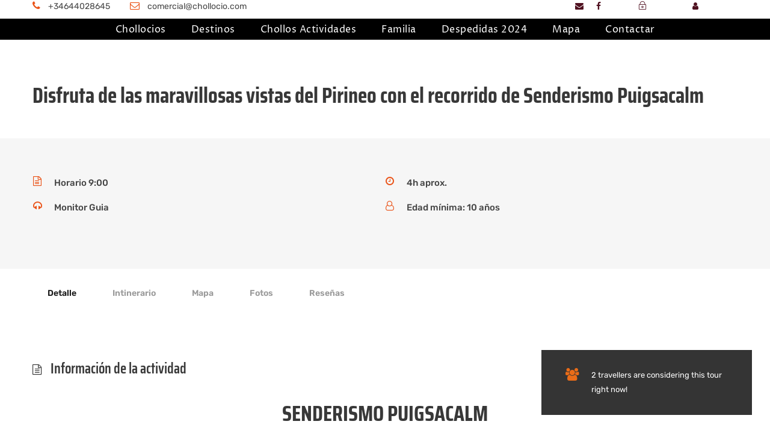

--- FILE ---
content_type: text/html; charset=UTF-8
request_url: https://chollocio.com/tour/senderismo-puigsacalm/
body_size: 25018
content:
<!DOCTYPE html>
<html lang="es" prefix="og: https://ogp.me/ns#" class="no-js">
<head>
	<meta charset="UTF-8">
	<meta name="viewport" content="width=device-width, initial-scale=1">
	<link rel="profile" href="http://gmpg.org/xfn/11">
	<link rel="pingback" href="https://chollocio.com/xmlrpc.php">
		
	
<!-- Optimización en motores de búsqueda por Rank Math PRO -  https://rankmath.com/ -->
<title>Senderismo Puigsacalm - Buscar Chollos, Actividades, despedidas de soltera</title>
<meta name="description" content="Senderismo Puigsacalm donde podrás sentirte libre y disfrutaras de las mejores vistas que la naturaleza puede ofrecer, no lo dudes y vente"/>
<meta name="robots" content="follow, index, max-snippet:-1, max-video-preview:-1, max-image-preview:large"/>
<link rel="canonical" href="https://chollocio.com/tour/senderismo-puigsacalm/" />
<meta property="og:locale" content="es_ES" />
<meta property="og:type" content="article" />
<meta property="og:title" content="Senderismo Puigsacalm - Buscar Chollos, Actividades, despedidas de soltera" />
<meta property="og:description" content="Senderismo Puigsacalm donde podrás sentirte libre y disfrutaras de las mejores vistas que la naturaleza puede ofrecer, no lo dudes y vente" />
<meta property="og:url" content="https://chollocio.com/tour/senderismo-puigsacalm/" />
<meta property="article:publisher" content="https://www.facebook.com/Chollocio-108879448291325" />
<meta property="og:updated_time" content="2021-12-07T11:20:54+00:00" />
<meta property="og:image" content="https://chollocio.com/wp-content/uploads/2021/11/hiking-girona-catalonia-puigsacalm-slide2.jpg" />
<meta property="og:image:secure_url" content="https://chollocio.com/wp-content/uploads/2021/11/hiking-girona-catalonia-puigsacalm-slide2.jpg" />
<meta property="og:image:width" content="1200" />
<meta property="og:image:height" content="700" />
<meta property="og:image:alt" content="vistas puigsacalm" />
<meta property="og:image:type" content="image/jpeg" />
<meta name="twitter:card" content="summary_large_image" />
<meta name="twitter:title" content="Senderismo Puigsacalm - Buscar Chollos, Actividades, despedidas de soltera" />
<meta name="twitter:description" content="Senderismo Puigsacalm donde podrás sentirte libre y disfrutaras de las mejores vistas que la naturaleza puede ofrecer, no lo dudes y vente" />
<meta name="twitter:image" content="https://chollocio.com/wp-content/uploads/2021/11/hiking-girona-catalonia-puigsacalm-slide2.jpg" />
<script type="application/ld+json" class="rank-math-schema-pro">{"@context":"https://schema.org","@graph":[{"@type":"BreadcrumbList","@id":"https://chollocio.com/tour/senderismo-puigsacalm/#breadcrumb","itemListElement":[{"@type":"ListItem","position":"1","item":{"@id":"https://chollocio.com","name":"Portada"}},{"@type":"ListItem","position":"2","item":{"@id":"https://chollocio.com/tour/senderismo-puigsacalm/","name":"Senderismo Puigsacalm"}}]}]}</script>
<!-- /Plugin Rank Math WordPress SEO -->

<link rel='dns-prefetch' href='//maps.google.com' />
<link rel='dns-prefetch' href='//www.googletagmanager.com' />
<link rel='dns-prefetch' href='//fonts.googleapis.com' />
<link rel="alternate" type="application/rss+xml" title="Buscar Chollos, Actividades, despedidas de soltera &raquo; Feed" href="https://chollocio.com/feed/" />
<link rel="alternate" type="application/rss+xml" title="Buscar Chollos, Actividades, despedidas de soltera &raquo; Feed de los comentarios" href="https://chollocio.com/comments/feed/" />





<link data-optimized="2" rel="stylesheet" href="https://chollocio.com/wp-content/litespeed/css/68d1aa1426c1472b4bd39cd53964294b.css?ver=02855" />



























<script type="text/javascript" src="https://chollocio.com/wp-includes/js/jquery/jquery.min.js?ver=3.7.1" id="jquery-core-js"></script>













<!--[if lt IE 9]>
<script type="text/javascript" src="https://chollocio.com/wp-content/themes/traveltour/js/html5.js?ver=6.8.3" id="tourmaster-html5js-js"></script>
<![endif]-->

<!-- Fragmento de código de la etiqueta de Google (gtag.js) añadida por Site Kit -->
<!-- Fragmento de código de Google Analytics añadido por Site Kit -->
<script type="text/javascript" src="https://www.googletagmanager.com/gtag/js?id=G-7G5F0YYS4G" id="google_gtagjs-js" async></script>
<script type="text/javascript" id="google_gtagjs-js-after">
/* <![CDATA[ */
window.dataLayer = window.dataLayer || [];function gtag(){dataLayer.push(arguments);}
gtag("set","linker",{"domains":["chollocio.com"]});
gtag("js", new Date());
gtag("set", "developer_id.dZTNiMT", true);
gtag("config", "G-7G5F0YYS4G");
/* ]]> */
</script>
<link rel="https://api.w.org/" href="https://chollocio.com/wp-json/" /><link rel="alternate" title="JSON" type="application/json" href="https://chollocio.com/wp-json/wp/v2/tour/7674" /><link rel="EditURI" type="application/rsd+xml" title="RSD" href="https://chollocio.com/xmlrpc.php?rsd" />
<meta name="generator" content="WordPress 6.8.3" />
<link rel='shortlink' href='https://chollocio.com/?p=7674' />
<link rel="alternate" title="oEmbed (JSON)" type="application/json+oembed" href="https://chollocio.com/wp-json/oembed/1.0/embed?url=https%3A%2F%2Fchollocio.com%2Ftour%2Fsenderismo-puigsacalm%2F" />
<link rel="alternate" title="oEmbed (XML)" type="text/xml+oembed" href="https://chollocio.com/wp-json/oembed/1.0/embed?url=https%3A%2F%2Fchollocio.com%2Ftour%2Fsenderismo-puigsacalm%2F&#038;format=xml" />
<meta name="generator" content="Site Kit by Google 1.160.1" /><!-- Global site tag (gtag.js) - Google Analytics -->
<script async src="https://www.googletagmanager.com/gtag/js?id=G-7G5F0YYS4G"></script>
<script>
  window.dataLayer = window.dataLayer || [];
  function gtag(){dataLayer.push(arguments);}
  gtag('js', new Date());

  gtag('config', 'G-7G5F0YYS4G');
</script><meta name="generator" content="Powered by Modal Survey 2.0.1.8.9 - Survey, Poll and Quiz builder plugin for WordPress with interactive charts and detailed results." />
<meta name="generator" content="Piklist 1.0.12" />
		
				
		<script type="text/javascript" id="google_gtagjs" src="https://www.googletagmanager.com/gtag/js?id=G-7G5F0YYS4G" async="async"></script>
<script type="text/javascript" id="google_gtagjs-inline">
/* <![CDATA[ */
window.dataLayer = window.dataLayer || [];function gtag(){dataLayer.push(arguments);}gtag('js', new Date());gtag('config', 'G-7G5F0YYS4G', {'anonymize_ip': true} );
/* ]]> */
</script>
<meta name="generator" content="Powered by Slider Revolution 6.7.28 - responsive, Mobile-Friendly Slider Plugin for WordPress with comfortable drag and drop interface." />
<link rel="icon" href="https://chollocio.com/wp-content/uploads/2023/05/cropped-BackgroundEraser_20230524_123441767-32x32.png" sizes="32x32" />
<link rel="icon" href="https://chollocio.com/wp-content/uploads/2023/05/cropped-BackgroundEraser_20230524_123441767-192x192.png" sizes="192x192" />
<link rel="apple-touch-icon" href="https://chollocio.com/wp-content/uploads/2023/05/cropped-BackgroundEraser_20230524_123441767-180x180.png" />
<meta name="msapplication-TileImage" content="https://chollocio.com/wp-content/uploads/2023/05/cropped-BackgroundEraser_20230524_123441767-270x270.png" />

<link rel="alternate" type="application/rss+xml" title="RSS" href="https://chollocio.com/rsslatest.xml" /></head>

<body class="wp-singular tour-template-default single single-tour postid-7674 wp-theme-traveltour gdlr-core-body tourmaster-bottom-booking-bar tourmaster-body traveltour-body traveltour-body-front traveltour-full  traveltour-with-sticky-navigation gdlr-core-link-to-lightbox">
<div class="traveltour-mobile-header-wrap" ><div class="traveltour-top-bar" ><div class="traveltour-top-bar-background" ></div><div class="traveltour-top-bar-container clearfix traveltour-container " ><div class="traveltour-top-bar-left traveltour-item-pdlr travel-tour-hide-on-mobile"><i class="fa fa-phone" style="font-size: 16px ;color: #ea5318 ;margin-right: 10px ;"  ></i> +34644028645
<i class="fa fa-envelope-o" style="font-size: 16px ;color: #ea5318 ;margin-left: 30px ;margin-right: 10px ;"  ></i> comercial@chollocio.com</div><div class="traveltour-top-bar-right traveltour-item-pdlr"><div class="traveltour-top-bar-right-social" ><a href="mailto:chollocioclientes@gmail.com" target="_blank" class="infinite-top-bar-social-icon" title="email" ><i class="fa fa-envelope" ></i></a><a href="https://www.facebook.com/Chollocio-108879448291325" target="_blank" class="infinite-top-bar-social-icon" title="facebook" ><i class="fa fa-facebook" ></i></a></div><div class="tourmaster-user-top-bar tourmaster-guest tourmaster-style-1" ><a class="tourmaster-user-top-bar-login" href="https://chollocio.com/login/" ><i class="icon_lock_alt" ></i><span class="tourmaster-text" >Login</span></a><a class="tourmaster-user-top-bar-signup" href="https://chollocio.com/register/" ><i class="fa fa-user" ></i><span class="tourmaster-text" >Sign Up</span></a></div></div></div></div><div class="traveltour-mobile-header traveltour-header-background traveltour-style-slide" id="traveltour-mobile-header" ><div class="traveltour-mobile-header-container traveltour-container" ><div class="traveltour-logo  traveltour-item-pdlr"><div class="traveltour-logo-inner"><a class="traveltour-fixed-nav-logo" href="https://chollocio.com/" ><img data-src="https://chollocio.com/wp-content/uploads/2023/05/cropped-BackgroundEraser_20230524_123441767.png" alt="buscar chollos despedidas salou" width="512" height="512" title="cropped-BackgroundEraser_20230524_123441767.png"  data-srcset="https://chollocio.com/wp-content/uploads/2023/05/cropped-BackgroundEraser_20230524_123441767.png 1x, https://chollocio.com/wp-content/uploads/2023/05/cropped-BackgroundEraser_20230524_123441767.png 2x" src="[data-uri]" class="lazyload" /><noscript><img data-src="https://chollocio.com/wp-content/uploads/2023/05/cropped-BackgroundEraser_20230524_123441767.png" alt="buscar chollos despedidas salou" width="512" height="512" title="cropped-BackgroundEraser_20230524_123441767.png"  data-srcset="https://chollocio.com/wp-content/uploads/2023/05/cropped-BackgroundEraser_20230524_123441767.png 1x, https://chollocio.com/wp-content/uploads/2023/05/cropped-BackgroundEraser_20230524_123441767.png 2x" src="[data-uri]" class="lazyload" /><noscript><img data-src="https://chollocio.com/wp-content/uploads/2023/05/cropped-BackgroundEraser_20230524_123441767.png" alt="buscar chollos despedidas salou" width="512" height="512" title="cropped-BackgroundEraser_20230524_123441767.png"  data-srcset="https://chollocio.com/wp-content/uploads/2023/05/cropped-BackgroundEraser_20230524_123441767.png 1x, https://chollocio.com/wp-content/uploads/2023/05/cropped-BackgroundEraser_20230524_123441767.png 2x" src="[data-uri]" class="lazyload" /><noscript><img src="https://chollocio.com/wp-content/uploads/2023/05/cropped-BackgroundEraser_20230524_123441767.png" alt="buscar chollos despedidas salou" width="512" height="512" title="cropped-BackgroundEraser_20230524_123441767.png"  srcset="https://chollocio.com/wp-content/uploads/2023/05/cropped-BackgroundEraser_20230524_123441767.png 1x, https://chollocio.com/wp-content/uploads/2023/05/cropped-BackgroundEraser_20230524_123441767.png 2x"  /></noscript></noscript></noscript></a><a class=" traveltour-orig-logo" href="https://chollocio.com/" ><img  data-src="https://chollocio.com/wp-content/uploads/2023/05/cropped-BackgroundEraser_20230524_123441767.png" width="512" height="512"  data-srcset="https://chollocio.com/wp-content/uploads/2023/05/cropped-BackgroundEraser_20230524_123441767-400x400.png 400w, https://chollocio.com/wp-content/uploads/2023/05/cropped-BackgroundEraser_20230524_123441767.png 512w"  data-sizes="(max-width: 767px) 100vw, (max-width: 1150px) 100vw, 1150px"  alt="buscar chollos despedidas salou" src="[data-uri]" class="lazyload" /><noscript><img  src="https://chollocio.com/wp-content/uploads/2023/05/cropped-BackgroundEraser_20230524_123441767.png" width="512" height="512"  srcset="https://chollocio.com/wp-content/uploads/2023/05/cropped-BackgroundEraser_20230524_123441767-400x400.png 400w, https://chollocio.com/wp-content/uploads/2023/05/cropped-BackgroundEraser_20230524_123441767.png 512w"  sizes="(max-width: 767px) 100vw, (max-width: 1150px) 100vw, 1150px"  alt="buscar chollos despedidas salou" /></noscript></a></div></div><div class="traveltour-mobile-menu-right" ><div class="tourmaster-user-top-bar tourmaster-guest tourmaster-style-1" ><a class="tourmaster-user-top-bar-login" href="https://chollocio.com/login/" ><i class="icon_lock_alt" ></i><span class="tourmaster-text" >Login</span></a><a class="tourmaster-user-top-bar-signup" href="https://chollocio.com/register/" ><i class="fa fa-user" ></i><span class="tourmaster-text" >Sign Up</span></a></div><div class="traveltour-mobile-menu" ><a class="traveltour-mm-menu-button traveltour-mobile-menu-button traveltour-mobile-button-hamburger-with-border" href="#traveltour-mobile-menu" ><i class="fa fa-bars" ></i></a><div class="traveltour-mm-menu-wrap traveltour-navigation-font" id="traveltour-mobile-menu" data-slide="right" ><ul id="menu-main-navigation" class="m-menu"><li class="menu-item menu-item-type-post_type menu-item-object-page menu-item-has-children menu-item-6228"><a href="https://chollocio.com/chollocios/">Chollocios</a>
<ul class="sub-menu">
	<li class="menu-item menu-item-type-post_type menu-item-object-page menu-item-6267"><a href="https://chollocio.com/chollos-actividades-combinadas/">Chollos actividades combinadas</a></li>
	<li class="menu-item menu-item-type-post_type menu-item-object-page menu-item-6268"><a href="https://chollocio.com/chollazos-de-ultima-hora/">Chollos de última hora</a></li>
	<li class="menu-item menu-item-type-post_type menu-item-object-page menu-item-6266"><a href="https://chollocio.com/con-alojamiento/">CholloAlojamiento</a></li>
</ul>
</li>
<li class="menu-item menu-item-type-post_type menu-item-object-page menu-item-6264"><a href="https://chollocio.com/destinos/">Destinos</a></li>
<li class="menu-item menu-item-type-post_type menu-item-object-page menu-item-6265"><a href="https://chollocio.com/chollos-actividades/">Chollos Actividades</a></li>
<li class="menu-item menu-item-type-post_type menu-item-object-page menu-item-6269"><a href="https://chollocio.com/chollos-escapadas-viajes-ofertas-familia/">Familia</a></li>
<li class="menu-item menu-item-type-post_type menu-item-object-page menu-item-has-children menu-item-6801"><a href="https://chollocio.com/despedidas/">Despedidas 2024</a>
<ul class="sub-menu">
	<li class="menu-item menu-item-type-post_type menu-item-object-page menu-item-6766"><a href="https://chollocio.com/despedidas-salou-2024/">Despedidas soltera salou 2024</a></li>
	<li class="menu-item menu-item-type-post_type menu-item-object-page menu-item-6828"><a href="https://chollocio.com/chollos-despedidas-soltero-y-soltera-sitges/">Despedidas soltero Sitges 2024</a></li>
	<li class="menu-item menu-item-type-post_type menu-item-object-page menu-item-8333"><a href="https://chollocio.com/chollos-despedidas-soltero-y-soltera-valencia/">Despedidas soltero y soltera Valencia</a></li>
	<li class="menu-item menu-item-type-post_type menu-item-object-page menu-item-8327"><a href="https://chollocio.com/chollos-despedidas-soltero-y-soltera-barcelona/">Despedidas soltero Barcelona 2024 – Despedidas Bcn</a></li>
	<li class="menu-item menu-item-type-post_type menu-item-object-page menu-item-8480"><a href="https://chollocio.com/chollos-despedidas-soltero-y-soltera-madrid/">Despedidas soltero Madrid 2024 – Despedidas Madrid</a></li>
</ul>
</li>
<li class="menu-item menu-item-type-post_type menu-item-object-page menu-item-6275"><a href="https://chollocio.com/busca-tus-chollocios-en-el-mapa/">Mapa</a></li>
<li class="menu-item menu-item-type-post_type menu-item-object-page menu-item-4366"><a href="https://chollocio.com/contactar/">Contactar</a></li>
</ul></div></div></div></div></div></div><div class="traveltour-body-outer-wrapper ">
		<div class="traveltour-body-wrapper clearfix  traveltour-with-frame">
	<div class="traveltour-top-bar traveltour-with-divider" ><div class="traveltour-top-bar-background" ></div><div class="traveltour-top-bar-container clearfix traveltour-container " ><div class="traveltour-top-bar-left traveltour-item-pdlr traveltour-right-with-border"><div class="traveltour-top-bar-left-text"><i class="fa fa-phone" style="font-size: 16px ;color: #ea5318 ;margin-right: 10px ;"  ></i> +34644028645
<i class="fa fa-envelope-o" style="font-size: 16px ;color: #ea5318 ;margin-left: 30px ;margin-right: 10px ;"  ></i> comercial@chollocio.com</div></div><div class="traveltour-top-bar-right traveltour-item-pdlr traveltour-right-with-border"><div class="traveltour-top-bar-right-social" ><a href="mailto:chollocioclientes@gmail.com" target="_blank" class="infinite-top-bar-social-icon" title="email" ><i class="fa fa-envelope" ></i></a><a href="https://www.facebook.com/Chollocio-108879448291325" target="_blank" class="infinite-top-bar-social-icon" title="facebook" ><i class="fa fa-facebook" ></i></a></div><div class="tourmaster-user-top-bar tourmaster-guest tourmaster-style-1" ><a class="tourmaster-user-top-bar-login" href="https://chollocio.com/login/" ><i class="icon_lock_alt" ></i><span class="tourmaster-text" >Login</span></a><a class="tourmaster-user-top-bar-signup" href="https://chollocio.com/register/" ><i class="fa fa-user" ></i><span class="tourmaster-text" >Sign Up</span></a></div></div></div></div>	
<header class="traveltour-header-wrap traveltour-header-style-plain  traveltour-style-center-menu traveltour-sticky-navigation traveltour-style-fixed" >
	<div class="traveltour-header-background" ></div>
	<div class="traveltour-header-container  traveltour-container">
			
		<div class="traveltour-header-container-inner clearfix">
			<div class="traveltour-logo  traveltour-item-pdlr"><div class="traveltour-logo-inner"><a class="traveltour-fixed-nav-logo" href="https://chollocio.com/" ><img data-src="https://chollocio.com/wp-content/uploads/2023/05/cropped-BackgroundEraser_20230524_123441767.png" alt="buscar chollos despedidas salou" width="512" height="512" title="cropped-BackgroundEraser_20230524_123441767.png"  data-srcset="https://chollocio.com/wp-content/uploads/2023/05/cropped-BackgroundEraser_20230524_123441767.png 1x, https://chollocio.com/wp-content/uploads/2023/05/cropped-BackgroundEraser_20230524_123441767.png 2x" src="[data-uri]" class="lazyload" /><noscript><img data-src="https://chollocio.com/wp-content/uploads/2023/05/cropped-BackgroundEraser_20230524_123441767.png" alt="buscar chollos despedidas salou" width="512" height="512" title="cropped-BackgroundEraser_20230524_123441767.png"  data-srcset="https://chollocio.com/wp-content/uploads/2023/05/cropped-BackgroundEraser_20230524_123441767.png 1x, https://chollocio.com/wp-content/uploads/2023/05/cropped-BackgroundEraser_20230524_123441767.png 2x" src="[data-uri]" class="lazyload" /><noscript><img data-src="https://chollocio.com/wp-content/uploads/2023/05/cropped-BackgroundEraser_20230524_123441767.png" alt="buscar chollos despedidas salou" width="512" height="512" title="cropped-BackgroundEraser_20230524_123441767.png"  data-srcset="https://chollocio.com/wp-content/uploads/2023/05/cropped-BackgroundEraser_20230524_123441767.png 1x, https://chollocio.com/wp-content/uploads/2023/05/cropped-BackgroundEraser_20230524_123441767.png 2x" src="[data-uri]" class="lazyload" /><noscript><img src="https://chollocio.com/wp-content/uploads/2023/05/cropped-BackgroundEraser_20230524_123441767.png" alt="buscar chollos despedidas salou" width="512" height="512" title="cropped-BackgroundEraser_20230524_123441767.png"  srcset="https://chollocio.com/wp-content/uploads/2023/05/cropped-BackgroundEraser_20230524_123441767.png 1x, https://chollocio.com/wp-content/uploads/2023/05/cropped-BackgroundEraser_20230524_123441767.png 2x"  /></noscript></noscript></noscript></a><a class=" traveltour-orig-logo" href="https://chollocio.com/" ><img data-src="https://chollocio.com/wp-content/uploads/2023/05/cropped-BackgroundEraser_20230524_123441767.png" alt="buscar chollos despedidas salou" width="512" height="512" title="cropped-BackgroundEraser_20230524_123441767.png"  data-srcset="https://chollocio.com/wp-content/uploads/2023/05/cropped-BackgroundEraser_20230524_123441767.png 1x, https://chollocio.com/wp-content/uploads/2023/05/cropped-BackgroundEraser_20230524_123441767.png 2x" src="[data-uri]" class="lazyload" /><noscript><img data-src="https://chollocio.com/wp-content/uploads/2023/05/cropped-BackgroundEraser_20230524_123441767.png" alt="buscar chollos despedidas salou" width="512" height="512" title="cropped-BackgroundEraser_20230524_123441767.png"  data-srcset="https://chollocio.com/wp-content/uploads/2023/05/cropped-BackgroundEraser_20230524_123441767.png 1x, https://chollocio.com/wp-content/uploads/2023/05/cropped-BackgroundEraser_20230524_123441767.png 2x" src="[data-uri]" class="lazyload" /><noscript><img data-src="https://chollocio.com/wp-content/uploads/2023/05/cropped-BackgroundEraser_20230524_123441767.png" alt="buscar chollos despedidas salou" width="512" height="512" title="cropped-BackgroundEraser_20230524_123441767.png"  data-srcset="https://chollocio.com/wp-content/uploads/2023/05/cropped-BackgroundEraser_20230524_123441767.png 1x, https://chollocio.com/wp-content/uploads/2023/05/cropped-BackgroundEraser_20230524_123441767.png 2x" src="[data-uri]" class="lazyload" /><noscript><img src="https://chollocio.com/wp-content/uploads/2023/05/cropped-BackgroundEraser_20230524_123441767.png" alt="buscar chollos despedidas salou" width="512" height="512" title="cropped-BackgroundEraser_20230524_123441767.png"  srcset="https://chollocio.com/wp-content/uploads/2023/05/cropped-BackgroundEraser_20230524_123441767.png 1x, https://chollocio.com/wp-content/uploads/2023/05/cropped-BackgroundEraser_20230524_123441767.png 2x"  /></noscript></noscript></noscript></a></div></div>			<div class="traveltour-navigation traveltour-item-pdlr clearfix " >
			<div class="traveltour-main-menu" id="traveltour-main-menu" ><ul id="menu-main-navigation-1" class="sf-menu"><li  class="menu-item menu-item-type-post_type menu-item-object-page menu-item-has-children menu-item-6228 traveltour-normal-menu"><a href="https://chollocio.com/chollocios/" class="sf-with-ul-pre">Chollocios</a>
<ul class="sub-menu">
	<li  class="menu-item menu-item-type-post_type menu-item-object-page menu-item-6267" data-size="60"><a href="https://chollocio.com/chollos-actividades-combinadas/">Chollos actividades combinadas</a></li>
	<li  class="menu-item menu-item-type-post_type menu-item-object-page menu-item-6268" data-size="60"><a href="https://chollocio.com/chollazos-de-ultima-hora/">Chollos de última hora</a></li>
	<li  class="menu-item menu-item-type-post_type menu-item-object-page menu-item-6266" data-size="60"><a href="https://chollocio.com/con-alojamiento/">CholloAlojamiento</a></li>
</ul>
</li>
<li  class="menu-item menu-item-type-post_type menu-item-object-page menu-item-6264 traveltour-normal-menu"><a href="https://chollocio.com/destinos/">Destinos</a></li>
<li  class="menu-item menu-item-type-post_type menu-item-object-page menu-item-6265 traveltour-normal-menu"><a href="https://chollocio.com/chollos-actividades/">Chollos Actividades</a></li>
<li  class="menu-item menu-item-type-post_type menu-item-object-page menu-item-6269 traveltour-normal-menu"><a href="https://chollocio.com/chollos-escapadas-viajes-ofertas-familia/">Familia</a></li>
<li  class="menu-item menu-item-type-post_type menu-item-object-page menu-item-has-children menu-item-6801 traveltour-normal-menu"><a href="https://chollocio.com/despedidas/" class="sf-with-ul-pre">Despedidas 2024</a>
<ul class="sub-menu">
	<li  class="menu-item menu-item-type-post_type menu-item-object-page menu-item-6766" data-size="60"><a href="https://chollocio.com/despedidas-salou-2024/">Despedidas soltera salou 2024</a></li>
	<li  class="menu-item menu-item-type-post_type menu-item-object-page menu-item-6828" data-size="60"><a href="https://chollocio.com/chollos-despedidas-soltero-y-soltera-sitges/">Despedidas soltero Sitges 2024</a></li>
	<li  class="menu-item menu-item-type-post_type menu-item-object-page menu-item-8333" data-size="60"><a href="https://chollocio.com/chollos-despedidas-soltero-y-soltera-valencia/">Despedidas soltero y soltera Valencia</a></li>
	<li  class="menu-item menu-item-type-post_type menu-item-object-page menu-item-8327" data-size="60"><a href="https://chollocio.com/chollos-despedidas-soltero-y-soltera-barcelona/">Despedidas soltero Barcelona 2024 – Despedidas Bcn</a></li>
	<li  class="menu-item menu-item-type-post_type menu-item-object-page menu-item-8480" data-size="60"><a href="https://chollocio.com/chollos-despedidas-soltero-y-soltera-madrid/">Despedidas soltero Madrid 2024 – Despedidas Madrid</a></li>
</ul>
</li>
<li  class="menu-item menu-item-type-post_type menu-item-object-page menu-item-6275 traveltour-normal-menu"><a href="https://chollocio.com/busca-tus-chollocios-en-el-mapa/">Mapa</a></li>
<li  class="menu-item menu-item-type-post_type menu-item-object-page menu-item-4366 traveltour-normal-menu"><a href="https://chollocio.com/contactar/">Contactar</a></li>
</ul><div class="traveltour-navigation-slide-bar  traveltour-navigation-slide-bar-style-1"  id="traveltour-navigation-slide-bar" ></div></div>			</div><!-- traveltour-navigation -->

		</div><!-- traveltour-header-inner -->
	</div><!-- traveltour-header-container -->
</header><!-- header -->	<div class="traveltour-page-wrapper" id="traveltour-page-wrapper" ><div class="tourmaster-page-wrapper tourmaster-tour-style-blank" id="tourmaster-page-wrapper" ><script type="application/ld+json">{"@context":"http:\/\/schema.org","@type":"Product","name":"Senderismo Puigsacalm","productID":"tour-7674","brand":"Buscar Chollos, Actividades, despedidas de soltera","sku":"1","url":"https:\/\/chollocio.com\/tour\/senderismo-puigsacalm\/","description":"Disfruta de unas vistas del Pirineo con sus parque natural volcanico, sube al pico m\u00e1s alto de la comarca y disfruta de su tranquilidad","offers":{"@type":"Offer","url":"https:\/\/chollocio.com\/tour\/senderismo-puigsacalm\/","price":"35\u20ac","priceValidUntil":"2027-01-01","availability":"http:\/\/schema.org\/InStock","priceCurrency":"EUR"},"image":"https:\/\/chollocio.com\/wp-content\/uploads\/2021\/11\/hiking-girona-catalonia-puigsacalm-slide2.jpg","AggregateRating":[{"@type":"AggregateRating","ratingValue":"5.00","reviewCount":1}],"review":{"@type":"Review","reviewRating":{"@type":"Rating","ratingValue":"5.00"},"name":"Juliana","author":{"@type":"Person","name":"Juliana"},"datePublished":"2021-11-01 00:00:00","reviewBody":"nos encanto ya que con el recorrido conocimos cosas nuevas que no hab\u00edamos visto a parte que el gu\u00eda nos fue contando su historia\n"}}</script><div class="tourmaster-template-wrapper" ><div class="tourmaster-single-tour-content-wrap" ><div class="tourmaster-container" ><div class="tourmaster-page-content tourmaster-item-pdlr" ><div class="tourmaster-single-main-content" ><h3>Disfruta de las maravillosas vistas del Pirineo con el recorrido de Senderismo Puigsacalm</h3>
</div></div></div><div class="gdlr-core-page-builder-body clearfix"><div class="gdlr-core-pbf-wrapper " style="padding: 60px 0px 45px 0px;" ><div class="gdlr-core-pbf-background-wrap" style="background-color: #f6f6f6 ;"  ></div><div class="gdlr-core-pbf-wrapper-content gdlr-core-js "   ><div class="gdlr-core-pbf-wrapper-container clearfix gdlr-core-container" ><div class="gdlr-core-pbf-element" ><div class="gdlr-core-icon-list-item gdlr-core-item-pdlr gdlr-core-item-pdb clearfix  gdlr-core-left-align gdlr-core-style-1"  ><ul class=""  ><li class=" gdlr-core-skin-divider gdlr-core-column-30 gdlr-core-column-first clearfix" style="margin-bottom: 13px ;"  ><span class="gdlr-core-icon-list-icon-wrap gdlr-core-left"  ><i class="gdlr-core-icon-list-icon fa fa-file-text-o" style="color: #ea5318 ;font-size: 16px ;width: 16px ;" ></i></span><div class="gdlr-core-icon-list-content-wrap" ><span class="gdlr-core-icon-list-content" style="color: #444444 ;font-size: 15px ;"  >Horario 9:00</span></div></li><li class=" gdlr-core-skin-divider gdlr-core-column-30 clearfix" style="margin-bottom: 13px ;"  ><span class="gdlr-core-icon-list-icon-wrap gdlr-core-left"  ><i class="gdlr-core-icon-list-icon fa fa-clock-o" style="color: #ea5318 ;font-size: 16px ;width: 16px ;" ></i></span><div class="gdlr-core-icon-list-content-wrap" ><span class="gdlr-core-icon-list-content" style="color: #444444 ;font-size: 15px ;"  >4h aprox.</span></div></li><li class=" gdlr-core-skin-divider gdlr-core-column-30 gdlr-core-column-first clearfix" style="margin-bottom: 13px ;"  ><span class="gdlr-core-icon-list-icon-wrap gdlr-core-left"  ><i class="gdlr-core-icon-list-icon fa fa-headphones" style="color: #ea5318 ;font-size: 16px ;width: 16px ;" ></i></span><div class="gdlr-core-icon-list-content-wrap" ><span class="gdlr-core-icon-list-content" style="color: #444444 ;font-size: 15px ;"  >Monitor Guia</span></div></li><li class=" gdlr-core-skin-divider gdlr-core-column-30 clearfix" style="margin-bottom: 13px ;"  ><span class="gdlr-core-icon-list-icon-wrap gdlr-core-left"  ><i class="gdlr-core-icon-list-icon fa fa-user-o" style="color: #ea5318 ;font-size: 16px ;width: 16px ;" ></i></span><div class="gdlr-core-icon-list-content-wrap" ><span class="gdlr-core-icon-list-content" style="color: #444444 ;font-size: 15px ;"  >Edad mínima: 10 años </span></div></li></ul></div></div></div></div></div><div class="gdlr-core-pbf-wrapper " style="padding: 0px 0px 0px 0px;" ><div class="gdlr-core-pbf-background-wrap"  ></div><div class="gdlr-core-pbf-wrapper-content gdlr-core-js "   ><div class="gdlr-core-pbf-wrapper-container clearfix gdlr-core-pbf-wrapper-full" ><div class="gdlr-core-pbf-element" ><div class="tourmaster-content-navigation-item-wrap clearfix" style="padding-bottom: 0px;"  ><div class="tourmaster-content-navigation-item-outer" id="tourmaster-content-navigation-item-outer"  ><div class="tourmaster-content-navigation-item-container tourmaster-container" ><div class="tourmaster-content-navigation-item tourmaster-item-pdlr" ><a class="tourmaster-content-navigation-tab tourmaster-active" href="#detail" >Detalle</a><a class="tourmaster-content-navigation-tab " href="#itinerary" >Intinerario</a><a class="tourmaster-content-navigation-tab " href="#map" >Mapa</a><a class="tourmaster-content-navigation-tab " href="#photos" >Fotos</a><a class="tourmaster-content-navigation-tab " href="#tourmaster-single-review" >Reseñas</a><div class="tourmaster-content-navigation-slider" ></div></div></div></div></div></div></div></div></div><div class="gdlr-core-pbf-wrapper " style="padding: 70px 0px 30px 0px;" data-skin="Blue Icon"  id="detail" ><div class="gdlr-core-pbf-background-wrap"  ></div><div class="gdlr-core-pbf-wrapper-content gdlr-core-js "   ><div class="gdlr-core-pbf-wrapper-container clearfix gdlr-core-container" ><div class="gdlr-core-pbf-element" ><div class="gdlr-core-title-item gdlr-core-item-pdb clearfix  gdlr-core-left-align gdlr-core-title-item-caption-bottom gdlr-core-item-pdlr" style="padding-bottom: 35px ;"  ><div class="gdlr-core-title-item-title-wrap" ><h6 class="gdlr-core-title-item-title gdlr-core-skin-title" style="font-size: 24px ;font-weight: 600 ;letter-spacing: 0px ;text-transform: none ;"  ><span class="gdlr-core-title-item-left-icon" style="font-size: 18px ;"  ><i class="fa fa-file-text-o"  ></i></span>Información de la actividad<span class="gdlr-core-title-item-title-divider gdlr-core-skin-divider" ></span></h6></div></div></div><div class="gdlr-core-pbf-element" ><div class="gdlr-core-text-box-item gdlr-core-item-pdlr gdlr-core-item-pdb gdlr-core-center-align"  ><div class="gdlr-core-text-box-item-content" style="text-transform: none ;"  ><h3>SENDERISMO PUIGSACALM</h3>
<h4>Disfrutaremos de las montañas mas emblemáticas de Cataluña</h4>
<p>Senderismo Puigsacalm es un parque natural de zona volcánica con una altura de 1.514 metros que lo caracteriza como uno de los picos más altos de la comarca lo que le proporcionarán unas vistas privilegiadas.</p>
<p>Podremos encontrar una abertura perfectamente camuflada en la cueva de Els Ermitons de más de 2 metros de altura, fue habitada desde el paleolítico acogiendo a neardentales hace ya unos 34.000 años también fueron madrigueras de los osos de las cavernas</p>
<p>Subiremos desde el Coll de Bracons que tiene menos desnivel que los demás recorridos desde los que se puede subir.</p>
<p>Partiendo del puente de Bracons iremos subiendo por caminos estrechos pero transitables, dejando atrás la fuente de Tornadissa iremos llegando poco a poco a la cima de Puigsacalm</p>
<h3>Disponemos de diferentes recorridos además del Senderismo Puigsacalm</h3>
<p>Sumérgete en un bosque lleno de magia y belleza con <a href="https://chollocio.com/tour/senderismo-freixeneda" target="_blank" rel="noopener" data-saferedirecturl="https://www.google.com/url?q=https://chollocio.com/tour/senderismo-freixeneda&amp;source=gmail&amp;ust=1638955333491000&amp;usg=AOvVaw0B309UTV7sF2UA7OZlb6K2">Senderismo Freixeneda</a></p>
<p>Visita el castillo más típico y conocido de Girona en <a href="https://chollocio.com/tour/senderrismo-san-miguel" target="_blank" rel="noopener" data-saferedirecturl="https://www.google.com/url?q=https://chollocio.com/tour/senderrismo-san-miguel&amp;source=gmail&amp;ust=1638955333492000&amp;usg=AOvVaw0am3ks4emgNNNvJLn8EZcd">Senderismo San Miguel</a></p>
<p>Descubre los diferentes recorridos de Barcelona en <a href="https://chollocio.com/tour/senderismo-barcelona">Senderismo Barcelona</a></p>
<p>Recorre la ruta de cuevas que te transportaran a otra época con <a href="https://chollocio.com/tour/senderismo-garrotxa">Senderismo Garrotxa</a></p>
<p>Déjate enamorar por la paz que te transmitirá parte de su recorrido <a href="https://chollocio.com/tour/senderismo-cala-fosca-estreta">Senderismo Cala Fosca Estreta</a> </p>
</div></div></div><div class="gdlr-core-pbf-element" ><div class="gdlr-core-divider-item gdlr-core-divider-item-normal gdlr-core-item-pdlr gdlr-core-center-align" style="margin-bottom: 19px ;"  ><div class="gdlr-core-divider-line gdlr-core-skin-divider" ></div></div></div><div class="gdlr-core-pbf-column gdlr-core-column-30 gdlr-core-column-first" ><div class="gdlr-core-pbf-column-content-margin gdlr-core-js "   ><div class="gdlr-core-pbf-background-wrap"  ></div><div class="gdlr-core-pbf-column-content clearfix gdlr-core-js "   ><div class="gdlr-core-pbf-element" ><div class="gdlr-core-title-item gdlr-core-item-pdb clearfix  gdlr-core-left-align gdlr-core-title-item-caption-top gdlr-core-item-pdlr" style="padding-bottom: 0px ;"  ><div class="gdlr-core-title-item-title-wrap" ><h3 class="gdlr-core-title-item-title gdlr-core-skin-title" style="font-size: 15px ;font-weight: 500 ;letter-spacing: 0px ;text-transform: none ;"  >Localizalización aventura salida<span class="gdlr-core-title-item-title-divider gdlr-core-skin-divider" ></span></h3></div></div></div></div></div></div><div class="gdlr-core-pbf-column gdlr-core-column-30" ><div class="gdlr-core-pbf-column-content-margin gdlr-core-js "   ><div class="gdlr-core-pbf-column-content clearfix gdlr-core-js "   ><div class="gdlr-core-pbf-element" ><div class="gdlr-core-text-box-item gdlr-core-item-pdlr gdlr-core-item-pdb gdlr-core-left-align" style="padding-bottom: 0px ;"  ><div class="gdlr-core-text-box-item-content" style="text-transform: none ;"  ><p><span style="vertical-align: inherit;"><span class="" style="vertical-align: inherit;">Collada de Bracons, Sant Pere de Torelló (</span></span><a href="https://goo.gl/maps/jNPxjcUnPZG85ydE7"><span style="vertical-align: inherit;"><span class="" style="vertical-align: inherit;">Google Maps</span></span></a><span style="vertical-align: inherit;"><span class="" style="vertical-align: inherit;">)</span></span></p>
</div></div></div></div></div></div><div class="gdlr-core-pbf-element" ><div class="gdlr-core-divider-item gdlr-core-divider-item-normal gdlr-core-item-pdlr gdlr-core-center-align" style="margin-bottom: 19px ;"  ><div class="gdlr-core-divider-line gdlr-core-skin-divider" ></div></div></div><div class="gdlr-core-pbf-column gdlr-core-column-30 gdlr-core-column-first" ><div class="gdlr-core-pbf-column-content-margin gdlr-core-js "   ><div class="gdlr-core-pbf-background-wrap"  ></div><div class="gdlr-core-pbf-column-content clearfix gdlr-core-js "   ><div class="gdlr-core-pbf-element" ><div class="gdlr-core-title-item gdlr-core-item-pdb clearfix  gdlr-core-left-align gdlr-core-title-item-caption-top gdlr-core-item-pdlr" style="padding-bottom: 0px ;"  ><div class="gdlr-core-title-item-title-wrap" ><h3 class="gdlr-core-title-item-title gdlr-core-skin-title" style="font-size: 15px ;font-weight: 500 ;letter-spacing: 0px ;text-transform: none ;"  >Hora de llegada a la activdad<span class="gdlr-core-title-item-title-divider gdlr-core-skin-divider" ></span></h3></div></div></div></div></div></div><div class="gdlr-core-pbf-column gdlr-core-column-30" ><div class="gdlr-core-pbf-column-content-margin gdlr-core-js "   ><div class="gdlr-core-pbf-column-content clearfix gdlr-core-js "   ><div class="gdlr-core-pbf-element" ><div class="gdlr-core-text-box-item gdlr-core-item-pdlr gdlr-core-item-pdb gdlr-core-left-align" style="padding-bottom: 0px ;"  ><div class="gdlr-core-text-box-item-content" style="text-transform: none ;"  ><p>15 minutos antes de la hora del evento</p>
</div></div></div></div></div></div><div class="gdlr-core-pbf-element" ><div class="gdlr-core-divider-item gdlr-core-divider-item-normal gdlr-core-item-pdlr gdlr-core-center-align" style="margin-bottom: 19px ;"  ><div class="gdlr-core-divider-line gdlr-core-skin-divider" ></div></div></div><div class="gdlr-core-pbf-column gdlr-core-column-30 gdlr-core-column-first" ><div class="gdlr-core-pbf-column-content-margin gdlr-core-js "   ><div class="gdlr-core-pbf-background-wrap"  ></div><div class="gdlr-core-pbf-column-content clearfix gdlr-core-js "   ><div class="gdlr-core-pbf-element" ><div class="gdlr-core-title-item gdlr-core-item-pdb clearfix  gdlr-core-left-align gdlr-core-title-item-caption-top gdlr-core-item-pdlr" style="padding-bottom: 0px ;"  ><div class="gdlr-core-title-item-title-wrap" ><h3 class="gdlr-core-title-item-title gdlr-core-skin-title" style="font-size: 15px ;font-weight: 500 ;letter-spacing: 0px ;text-transform: none ;"  >Incluye<span class="gdlr-core-title-item-title-divider gdlr-core-skin-divider" ></span></h3></div></div></div></div></div></div><div class="gdlr-core-pbf-column gdlr-core-column-30" ><div class="gdlr-core-pbf-column-content-margin gdlr-core-js "   ><div class="gdlr-core-pbf-column-content clearfix gdlr-core-js "   ><div class="gdlr-core-pbf-element" ><div class="gdlr-core-icon-list-item gdlr-core-item-pdlr gdlr-core-item-pdb clearfix  gdlr-core-left-align gdlr-core-style-1" style="padding-bottom: 10px ;"  ><ul class=""  ><li class=" gdlr-core-skin-divider clearfix"  ><span class="gdlr-core-icon-list-icon-wrap gdlr-core-left"  ><i class="gdlr-core-icon-list-icon fa fa-check" style="color: #ea5318 ;" ></i></span><div class="gdlr-core-icon-list-content-wrap" ><span class="gdlr-core-icon-list-content"  >Guia titulado</span></div></li><li class=" gdlr-core-skin-divider clearfix"  ><span class="gdlr-core-icon-list-icon-wrap gdlr-core-left"  ><i class="gdlr-core-icon-list-icon fa fa-check" style="color: #ea5318 ;" ></i></span><div class="gdlr-core-icon-list-content-wrap" ><span class="gdlr-core-icon-list-content"  >Reportaje fotográfico.</span></div></li><li class=" gdlr-core-skin-divider clearfix"  ><span class="gdlr-core-icon-list-icon-wrap gdlr-core-left"  ><i class="gdlr-core-icon-list-icon fa fa-check" style="color: #ea5318 ;" ></i></span><div class="gdlr-core-icon-list-content-wrap" ><span class="gdlr-core-icon-list-content"  >Seguros de accidentes y responsabilidad civil</span></div></li><li class=" gdlr-core-skin-divider clearfix"  ><span class="gdlr-core-icon-list-icon-wrap gdlr-core-left"  ><i class="gdlr-core-icon-list-icon fa fa-check" style="color: #ea5318 ;" ></i></span><div class="gdlr-core-icon-list-content-wrap" ><span class="gdlr-core-icon-list-content"  >Una bebida al finalizar</span></div></li></ul></div></div></div></div></div><div class="gdlr-core-pbf-element" ><div class="gdlr-core-divider-item gdlr-core-divider-item-normal gdlr-core-item-pdlr gdlr-core-center-align" style="margin-bottom: 19px ;"  ><div class="gdlr-core-divider-line gdlr-core-skin-divider" ></div></div></div><div class="gdlr-core-pbf-column gdlr-core-column-30 gdlr-core-column-first" ><div class="gdlr-core-pbf-column-content-margin gdlr-core-js "   ><div class="gdlr-core-pbf-background-wrap"  ></div><div class="gdlr-core-pbf-column-content clearfix gdlr-core-js "   ><div class="gdlr-core-pbf-element" ><div class="gdlr-core-title-item gdlr-core-item-pdb clearfix  gdlr-core-left-align gdlr-core-title-item-caption-top gdlr-core-item-pdlr" style="padding-bottom: 0px ;"  ><div class="gdlr-core-title-item-title-wrap" ><h3 class="gdlr-core-title-item-title gdlr-core-skin-title" style="font-size: 15px ;font-weight: 500 ;letter-spacing: 0px ;text-transform: none ;"  >No Incluye<span class="gdlr-core-title-item-title-divider gdlr-core-skin-divider" ></span></h3></div></div></div></div></div></div><div class="gdlr-core-pbf-column gdlr-core-column-30" ><div class="gdlr-core-pbf-column-content-margin gdlr-core-js "   ><div class="gdlr-core-pbf-column-content clearfix gdlr-core-js "   ><div class="gdlr-core-pbf-element" ><div class="gdlr-core-icon-list-item gdlr-core-item-pdlr gdlr-core-item-pdb clearfix  gdlr-core-left-align gdlr-core-style-1" style="padding-bottom: 10px ;"  ><ul class=""  ><li class=" gdlr-core-skin-divider clearfix"  ><span class="gdlr-core-icon-list-icon-wrap gdlr-core-left"  ><i class="gdlr-core-icon-list-icon fa fa-close" style="color: #7f7f7f ;" ></i></span><div class="gdlr-core-icon-list-content-wrap" ><span class="gdlr-core-icon-list-content"  >Transporte de punto de origen</span></div></li><li class=" gdlr-core-skin-divider clearfix"  ><span class="gdlr-core-icon-list-icon-wrap gdlr-core-left"  ><i class="gdlr-core-icon-list-icon fa fa-close" style="color: #7f7f7f ;" ></i></span><div class="gdlr-core-icon-list-content-wrap" ><span class="gdlr-core-icon-list-content"  >Mochila</span></div></li><li class=" gdlr-core-skin-divider clearfix"  ><span class="gdlr-core-icon-list-icon-wrap gdlr-core-left"  ><i class="gdlr-core-icon-list-icon fa fa-close" style="color: #7f7f7f ;" ></i></span><div class="gdlr-core-icon-list-content-wrap" ><span class="gdlr-core-icon-list-content"  >Botas montaña</span></div></li><li class=" gdlr-core-skin-divider clearfix"  ><span class="gdlr-core-icon-list-icon-wrap gdlr-core-left"  ><i class="gdlr-core-icon-list-icon fa fa-close" style="color: #7f7f7f ;" ></i></span><div class="gdlr-core-icon-list-content-wrap" ><span class="gdlr-core-icon-list-content"  >Agua</span></div></li><li class=" gdlr-core-skin-divider clearfix"  ><span class="gdlr-core-icon-list-icon-wrap gdlr-core-left"  ><i class="gdlr-core-icon-list-icon fa fa-close" style="color: #7f7f7f ;" ></i></span><div class="gdlr-core-icon-list-content-wrap" ><span class="gdlr-core-icon-list-content"  >Comida</span></div></li></ul></div></div></div></div></div><div class="gdlr-core-pbf-element" ><div class="gdlr-core-divider-item gdlr-core-divider-item-normal gdlr-core-item-pdlr gdlr-core-center-align" style="margin-bottom: 19px ;"  ><div class="gdlr-core-divider-line gdlr-core-skin-divider" ></div></div></div><div class="gdlr-core-pbf-column gdlr-core-column-30 gdlr-core-column-first" ><div class="gdlr-core-pbf-column-content-margin gdlr-core-js "   ><div class="gdlr-core-pbf-background-wrap"  ></div><div class="gdlr-core-pbf-column-content clearfix gdlr-core-js "   ><div class="gdlr-core-pbf-element" ><div class="gdlr-core-title-item gdlr-core-item-pdb clearfix  gdlr-core-left-align gdlr-core-title-item-caption-top gdlr-core-item-pdlr" style="padding-bottom: 0px ;"  ><div class="gdlr-core-title-item-title-wrap" ><h3 class="gdlr-core-title-item-title gdlr-core-skin-title" style="font-size: 15px ;font-weight: 500 ;letter-spacing: 0px ;text-transform: none ;"  >Servicios extras<span class="gdlr-core-title-item-title-divider gdlr-core-skin-divider" ></span></h3></div></div></div></div></div></div><div class="gdlr-core-pbf-column gdlr-core-column-30" ><div class="gdlr-core-pbf-column-content-margin gdlr-core-js "   ><div class="gdlr-core-pbf-column-content clearfix gdlr-core-js "   ><div class="gdlr-core-pbf-element" ><div class="gdlr-core-icon-list-item gdlr-core-item-pdlr gdlr-core-item-pdb clearfix  gdlr-core-left-align gdlr-core-style-1" style="padding-bottom: 10px ;"  ><ul class=""  ><li class=" gdlr-core-skin-divider clearfix"  ><span class="gdlr-core-icon-list-icon-wrap gdlr-core-left"  ><i class="gdlr-core-icon-list-icon fa fa-check" style="color: #ea5318 ;" ></i></span><div class="gdlr-core-icon-list-content-wrap" ><span class="gdlr-core-icon-list-content"  >Taza Chollocio con foto en evento</span></div></li><li class=" gdlr-core-skin-divider clearfix"  ><span class="gdlr-core-icon-list-icon-wrap gdlr-core-left"  ><i class="gdlr-core-icon-list-icon fa fa-check" style="color: #ea5318 ;" ></i></span><div class="gdlr-core-icon-list-content-wrap" ><span class="gdlr-core-icon-list-content"  >Toalla Chollocio para la aventura</span></div></li><li class=" gdlr-core-skin-divider clearfix"  ><span class="gdlr-core-icon-list-icon-wrap gdlr-core-left"  ><i class="gdlr-core-icon-list-icon fa fa-check" style="color: #ea5318 ;" ></i></span><div class="gdlr-core-icon-list-content-wrap" ><span class="gdlr-core-icon-list-content"  > Toalla Chollocio con foto aventura a domicilio</span></div></li></ul></div></div></div></div></div><div class="gdlr-core-pbf-element" ><div class="gdlr-core-divider-item gdlr-core-divider-item-normal gdlr-core-item-pdlr gdlr-core-center-align" style="margin-bottom: 45px ;"  ><div class="gdlr-core-divider-line gdlr-core-skin-divider" ></div></div></div></div></div></div><div class="gdlr-core-pbf-section" ><div class="gdlr-core-pbf-section-container gdlr-core-container clearfix" ><div class="gdlr-core-pbf-element" ><div class="gdlr-core-divider-item gdlr-core-divider-item-normal gdlr-core-item-pdlr gdlr-core-center-align" style="margin-bottom: 45px ;"  ><div class="gdlr-core-divider-line gdlr-core-skin-divider" ></div></div></div></div></div><div class="gdlr-core-pbf-wrapper " style="padding: 0px 0px 30px 0px;" data-skin="Blue Icon"  id="map" ><div class="gdlr-core-pbf-background-wrap"  ></div><div class="gdlr-core-pbf-wrapper-content gdlr-core-js "   ><div class="gdlr-core-pbf-wrapper-container clearfix gdlr-core-container" ><div class="gdlr-core-pbf-element" ><div class="gdlr-core-title-item gdlr-core-item-pdb clearfix  gdlr-core-left-align gdlr-core-title-item-caption-bottom gdlr-core-item-pdlr" style="padding-bottom: 35px ;"  ><div class="gdlr-core-title-item-title-wrap" ><h6 class="gdlr-core-title-item-title gdlr-core-skin-title" style="font-size: 24px ;font-weight: 600 ;letter-spacing: 0px ;text-transform: none ;"  ><span class="gdlr-core-title-item-left-icon" style="font-size: 18px ;"  ><i class="fa fa-map-o"  ></i></span>Mapa<span class="gdlr-core-title-item-title-divider gdlr-core-skin-divider" ></span></h6></div></div></div><div class="gdlr-core-pbf-element" ><div class="gdlr-core-text-box-item gdlr-core-item-pdlr gdlr-core-item-pdb gdlr-core-center-align" style="padding-bottom: 55px ;"  ><div class="gdlr-core-text-box-item-content" style="text-transform: none ;"  ><p><iframe src="https://www.google.com/maps/embed?pb=!1m18!1m12!1m3!1d2959.9572824951642!2d2.37441281544836!3d42.10838567920451!2m3!1f0!2f0!3f0!3m2!1i1024!2i768!4f13.1!3m3!1m2!1s0x12a531615384ade9%3A0xbd68cac75c9dff3e!2sCollada%20de%20Bracons!5e0!3m2!1ses!2ses!4v1636626028374!5m2!1ses!2ses" width="600" height="450" style="border:0;" allowfullscreen="" loading="lazy"></iframe></p>
</div></div></div><div class="gdlr-core-pbf-element" ><div class="gdlr-core-divider-item gdlr-core-divider-item-normal gdlr-core-item-pdlr gdlr-core-center-align" style="margin-bottom: 25px ;"  ><div class="gdlr-core-divider-line gdlr-core-skin-divider" style="border-width: 2px;" ></div></div></div></div></div></div><div class="gdlr-core-pbf-wrapper " style="padding: 0px 0px 30px 0px;" data-skin="Blue Icon"  id="photos" ><div class="gdlr-core-pbf-background-wrap"  ></div><div class="gdlr-core-pbf-wrapper-content gdlr-core-js "   ><div class="gdlr-core-pbf-wrapper-container clearfix gdlr-core-container" ><div class="gdlr-core-pbf-element" ><div class="gdlr-core-title-item gdlr-core-item-pdb clearfix  gdlr-core-left-align gdlr-core-title-item-caption-bottom gdlr-core-item-pdlr" style="padding-bottom: 35px ;"  ><div class="gdlr-core-title-item-title-wrap" ><h6 class="gdlr-core-title-item-title gdlr-core-skin-title" style="font-size: 24px ;font-weight: 600 ;letter-spacing: 0px ;text-transform: none ;"  ><span class="gdlr-core-title-item-left-icon" style="font-size: 18px ;"  ><i class="icon_images"  ></i></span>Fotos<span class="gdlr-core-title-item-title-divider gdlr-core-skin-divider" ></span></h6></div></div></div><div class="gdlr-core-pbf-element" ><div class="gdlr-core-gallery-item gdlr-core-item-pdb clearfix  gdlr-core-gallery-item-style-thumbnail gdlr-core-item-pdlr "  ><div class="gdlr-core-gallery-with-thumbnail-wrap gdlr-core-inside-slider gdlr-core-disable-hover" ><div class="gdlr-core-flexslider flexslider gdlr-core-js-2 " data-type="slider" data-effect="default" data-nav="navigation" data-thumbnail="1"  ><ul class="slides" ><li  ><div class="gdlr-core-gallery-list gdlr-core-media-image"  ><a  class="gdlr-core-ilightbox gdlr-core-js " href="https://chollocio.com/wp-content/uploads/2021/11/hiking-girona-catalonia-puigsacalm-slide3.jpg" data-ilightbox-group="gdlr-core-img-group-1" data-type="image" ><img  data-src="https://chollocio.com/wp-content/uploads/2021/11/hiking-girona-catalonia-puigsacalm-slide3-700x450.jpg" width="700" height="450"  data-srcset="https://chollocio.com/wp-content/uploads/2021/11/hiking-girona-catalonia-puigsacalm-slide3-400x257.jpg 400w, https://chollocio.com/wp-content/uploads/2021/11/hiking-girona-catalonia-puigsacalm-slide3-700x450.jpg 700w"  data-sizes="(max-width: 767px) 100vw, (max-width: 1150px) 100vw, 1150px"  alt="casita descanso" src="[data-uri]" class="lazyload" /><noscript><img  src="https://chollocio.com/wp-content/uploads/2021/11/hiking-girona-catalonia-puigsacalm-slide3-700x450.jpg" width="700" height="450"  srcset="https://chollocio.com/wp-content/uploads/2021/11/hiking-girona-catalonia-puigsacalm-slide3-400x257.jpg 400w, https://chollocio.com/wp-content/uploads/2021/11/hiking-girona-catalonia-puigsacalm-slide3-700x450.jpg 700w"  sizes="(max-width: 767px) 100vw, (max-width: 1150px) 100vw, 1150px"  alt="casita descanso" /></noscript><span class="gdlr-core-image-overlay  gdlr-core-gallery-image-overlay gdlr-core-center-align gdlr-core-no-hover"  ><span class="gdlr-core-image-overlay-content" ><span class="gdlr-core-image-overlay-title gdlr-core-title-font" >descansamos-puigsacalm</span></span></span></a></div></li><li  ><div class="gdlr-core-gallery-list gdlr-core-media-image"  ><a  class="gdlr-core-ilightbox gdlr-core-js " href="https://chollocio.com/wp-content/uploads/2021/11/hiking-girona-catalonia-puigsacalm-slide2.jpg" data-ilightbox-group="gdlr-core-img-group-1" data-type="image" ><img  data-src="https://chollocio.com/wp-content/uploads/2021/11/hiking-girona-catalonia-puigsacalm-slide2-700x450.jpg" width="700" height="450"  data-srcset="https://chollocio.com/wp-content/uploads/2021/11/hiking-girona-catalonia-puigsacalm-slide2-400x257.jpg 400w, https://chollocio.com/wp-content/uploads/2021/11/hiking-girona-catalonia-puigsacalm-slide2-700x450.jpg 700w"  data-sizes="(max-width: 767px) 100vw, (max-width: 1150px) 100vw, 1150px"  alt="vistas puigsacalm" src="[data-uri]" class="lazyload" /><noscript><img  src="https://chollocio.com/wp-content/uploads/2021/11/hiking-girona-catalonia-puigsacalm-slide2-700x450.jpg" width="700" height="450"  srcset="https://chollocio.com/wp-content/uploads/2021/11/hiking-girona-catalonia-puigsacalm-slide2-400x257.jpg 400w, https://chollocio.com/wp-content/uploads/2021/11/hiking-girona-catalonia-puigsacalm-slide2-700x450.jpg 700w"  sizes="(max-width: 767px) 100vw, (max-width: 1150px) 100vw, 1150px"  alt="vistas puigsacalm" /></noscript><span class="gdlr-core-image-overlay  gdlr-core-gallery-image-overlay gdlr-core-center-align gdlr-core-no-hover"  ><span class="gdlr-core-image-overlay-content" ><span class="gdlr-core-image-overlay-title gdlr-core-title-font" >vistas-puigsacalm</span></span></span></a></div></li><li  ><div class="gdlr-core-gallery-list gdlr-core-media-image"  ><a  class="gdlr-core-ilightbox gdlr-core-js " href="https://chollocio.com/wp-content/uploads/2021/11/hiking-girona-catalonia-puigsacalm-slide1.jpg" data-ilightbox-group="gdlr-core-img-group-1" data-type="image" ><img  data-src="https://chollocio.com/wp-content/uploads/2021/11/hiking-girona-catalonia-puigsacalm-slide1-700x450.jpg" width="700" height="450"  data-srcset="https://chollocio.com/wp-content/uploads/2021/11/hiking-girona-catalonia-puigsacalm-slide1-400x257.jpg 400w, https://chollocio.com/wp-content/uploads/2021/11/hiking-girona-catalonia-puigsacalm-slide1-700x450.jpg 700w"  data-sizes="(max-width: 767px) 100vw, (max-width: 1150px) 100vw, 1150px"  alt="senderismo puigsacalm" src="[data-uri]" class="lazyload" /><noscript><img  src="https://chollocio.com/wp-content/uploads/2021/11/hiking-girona-catalonia-puigsacalm-slide1-700x450.jpg" width="700" height="450"  srcset="https://chollocio.com/wp-content/uploads/2021/11/hiking-girona-catalonia-puigsacalm-slide1-400x257.jpg 400w, https://chollocio.com/wp-content/uploads/2021/11/hiking-girona-catalonia-puigsacalm-slide1-700x450.jpg 700w"  sizes="(max-width: 767px) 100vw, (max-width: 1150px) 100vw, 1150px"  alt="senderismo puigsacalm" /></noscript><span class="gdlr-core-image-overlay  gdlr-core-gallery-image-overlay gdlr-core-center-align gdlr-core-no-hover"  ><span class="gdlr-core-image-overlay-content" ><span class="gdlr-core-image-overlay-title gdlr-core-title-font" >perdamonos-puigsacalm</span></span></span></a></div></li></ul></div><div class="gdlr-core-sly-slider gdlr-core-js-2 gdlr-core-bullet-style-round " ><ul class="slides" ><li class="gdlr-core-gallery-list gdlr-core-item-mglr"  ><div class="gdlr-core-media-image"  ><img  data-src="https://chollocio.com/wp-content/uploads/2021/11/hiking-girona-catalonia-puigsacalm-slide3-700x450.jpg" width="700" height="450"  data-srcset="https://chollocio.com/wp-content/uploads/2021/11/hiking-girona-catalonia-puigsacalm-slide3-400x257.jpg 400w, https://chollocio.com/wp-content/uploads/2021/11/hiking-girona-catalonia-puigsacalm-slide3-700x450.jpg 700w"  data-sizes="(max-width: 767px) 100vw, (max-width: 1150px) 100vw, 1150px"  alt="casita descanso" class="sly-slider-image lazyload" src="[data-uri]" /><noscript><img  src="https://chollocio.com/wp-content/uploads/2021/11/hiking-girona-catalonia-puigsacalm-slide3-700x450.jpg" width="700" height="450"  srcset="https://chollocio.com/wp-content/uploads/2021/11/hiking-girona-catalonia-puigsacalm-slide3-400x257.jpg 400w, https://chollocio.com/wp-content/uploads/2021/11/hiking-girona-catalonia-puigsacalm-slide3-700x450.jpg 700w"  sizes="(max-width: 767px) 100vw, (max-width: 1150px) 100vw, 1150px"  alt="casita descanso" class="sly-slider-image" /></noscript></div></li><li class="gdlr-core-gallery-list gdlr-core-item-mglr"  ><div class="gdlr-core-media-image"  ><img  data-src="https://chollocio.com/wp-content/uploads/2021/11/hiking-girona-catalonia-puigsacalm-slide2-700x450.jpg" width="700" height="450"  data-srcset="https://chollocio.com/wp-content/uploads/2021/11/hiking-girona-catalonia-puigsacalm-slide2-400x257.jpg 400w, https://chollocio.com/wp-content/uploads/2021/11/hiking-girona-catalonia-puigsacalm-slide2-700x450.jpg 700w"  data-sizes="(max-width: 767px) 100vw, (max-width: 1150px) 100vw, 1150px"  alt="vistas puigsacalm" class="sly-slider-image lazyload" src="[data-uri]" /><noscript><img  src="https://chollocio.com/wp-content/uploads/2021/11/hiking-girona-catalonia-puigsacalm-slide2-700x450.jpg" width="700" height="450"  srcset="https://chollocio.com/wp-content/uploads/2021/11/hiking-girona-catalonia-puigsacalm-slide2-400x257.jpg 400w, https://chollocio.com/wp-content/uploads/2021/11/hiking-girona-catalonia-puigsacalm-slide2-700x450.jpg 700w"  sizes="(max-width: 767px) 100vw, (max-width: 1150px) 100vw, 1150px"  alt="vistas puigsacalm" class="sly-slider-image" /></noscript></div></li><li class="gdlr-core-gallery-list gdlr-core-item-mglr"  ><div class="gdlr-core-media-image"  ><img  data-src="https://chollocio.com/wp-content/uploads/2021/11/hiking-girona-catalonia-puigsacalm-slide1-700x450.jpg" width="700" height="450"  data-srcset="https://chollocio.com/wp-content/uploads/2021/11/hiking-girona-catalonia-puigsacalm-slide1-400x257.jpg 400w, https://chollocio.com/wp-content/uploads/2021/11/hiking-girona-catalonia-puigsacalm-slide1-700x450.jpg 700w"  data-sizes="(max-width: 767px) 100vw, (max-width: 1150px) 100vw, 1150px"  alt="senderismo puigsacalm" class="sly-slider-image lazyload" src="[data-uri]" /><noscript><img  src="https://chollocio.com/wp-content/uploads/2021/11/hiking-girona-catalonia-puigsacalm-slide1-700x450.jpg" width="700" height="450"  srcset="https://chollocio.com/wp-content/uploads/2021/11/hiking-girona-catalonia-puigsacalm-slide1-400x257.jpg 400w, https://chollocio.com/wp-content/uploads/2021/11/hiking-girona-catalonia-puigsacalm-slide1-700x450.jpg 700w"  sizes="(max-width: 767px) 100vw, (max-width: 1150px) 100vw, 1150px"  alt="senderismo puigsacalm" class="sly-slider-image" /></noscript></div></li></ul></div></div></div></div></div></div></div><div class="gdlr-core-pbf-section" ><div class="gdlr-core-pbf-section-container gdlr-core-container clearfix" ><div class="gdlr-core-pbf-element" ><div class="gdlr-core-text-box-item gdlr-core-item-pdlr gdlr-core-item-pdb gdlr-core-left-align"  ><div class="gdlr-core-text-box-item-content" style="text-transform: none ;"  ><h3 style="text-align: center;">¿No has encontrado lo que buscabas en senderismo Puigsacalm? ¡No te preocupes tenemos muchas actividades más!</h3>
<p style="text-align: center;">Visita la cerdanya con un recorrido a la <a href="https://chollocio.com/tour/cueva-de-anes" target="_blank" rel="noopener" data-saferedirecturl="https://www.google.com/url?q=https://chollocio.com/tour/cueva-de-anes&amp;source=gmail&amp;ust=1638955333492000&amp;usg=AOvVaw1Abd1DTxTGZ1r1E5hAQZoy">Cueva de Ànes</a></p>
<p style="text-align: center;">Disfruta de una fiesta de colores en Salou con nuestra <a href="https://chollocio.com/tour/fiesta-holly-salou" target="_blank" rel="noopener" data-saferedirecturl="https://www.google.com/url?q=https://chollocio.com/tour/fiesta-holly-salou&amp;source=gmail&amp;ust=1638955333492000&amp;usg=AOvVaw2E9wtBh--hD8XuTm_CGD2p">fiesta Holly</a></p>
<p style="text-align: center;">Date un capricho y disfruta de lo mejor que te da la tierra con el <a href="https://chollocio.com/tour/enoturismo-en-lleida" target="_blank" rel="noopener" data-saferedirecturl="https://www.google.com/url?q=https://chollocio.com/tour/enoturismo-en-lleida&amp;source=gmail&amp;ust=1638955333492000&amp;usg=AOvVaw09HlP23xulT7TZYKuEulV9">enoturismo en Lérida</a></p>
<p style="text-align: center;">Cambia de destino y ven a disfrutar de una degustación en <a href="https://chollocio.com/tour/cata-de-vinos-utiel" target="_blank" rel="noopener" data-saferedirecturl="https://www.google.com/url?q=https://chollocio.com/tour/cata-de-vinos-utiel&amp;source=gmail&amp;ust=1638955333492000&amp;usg=AOvVaw3HUXoRlGcklTAhWbXxt0h5">cata de vinos Utiel</a></p>
<p style="text-align: center;">Disfruta de un juego entre amigos para poder escapar del escape room <a href="https://chollocio.com/tour/escaperoom-gaudi-barcelona" target="_blank" rel="noopener" data-saferedirecturl="https://www.google.com/url?q=https://chollocio.com/tour/escaperoom-gaudi-barcelona&amp;source=gmail&amp;ust=1638955333492000&amp;usg=AOvVaw1ADl6v371QjFrP0U8TZSpq">Misterio de Gaudí</a></p>
<p style="text-align: center;">Si lo tuyo es la aventura te recomendamos el excursionismo de <a href="https://chollocio.com/tour/coasteering-fenals" target="_blank" rel="noopener" data-saferedirecturl="https://www.google.com/url?q=https://chollocio.com/tour/coasteering-fenals&amp;source=gmail&amp;ust=1638955333492000&amp;usg=AOvVaw0E7MjB3DGlnRceHBHSLeUx">Coasteering Fenals</a></p>
<p style="text-align: center;">Si quieres una escapada nada mejor que irse de acampada a <a href="https://chollocio.com/tour/acampada-estanys-amagats" target="_blank" rel="noopener" data-saferedirecturl="https://www.google.com/url?q=https://chollocio.com/tour/acampada-estanys-amagats&amp;source=gmail&amp;ust=1638955333492000&amp;usg=AOvVaw06SDFDEqSXCYWrlweUht96">Estanys Amagats</a></p>
<h6 style="text-align: center;">¿Lo tuyo es una despedida de soltera Salou o despedida de soltero Salou?</h6>
<p style="text-align: center;">Aquí también puedes encontrar packs preparados para disfrutar de una fiesta en Salou.</p>
<p style="text-align: center;"><a href="https://chollocio.com/despedidas-soltera-soltero-salou" target="_blank" rel="noopener" data-saferedirecturl="https://www.google.com/url?q=https://chollocio.com/despedidas-soltera-soltero-salou&amp;source=gmail&amp;ust=1638955333492000&amp;usg=AOvVaw3BrgZaPhR-_MRgO-6gU4c9">Despedidas Salou</a> o una <a href="https://chollocio.com/tour/boat-party-salou" target="_blank" rel="noopener" data-saferedirecturl="https://www.google.com/url?q=https://chollocio.com/tour/boat-party-salou&amp;source=gmail&amp;ust=1638955333492000&amp;usg=AOvVaw2tTp7ONFkaNAgtYpBqSHDM">boat Party Salou</a></p>
<h6 style="text-align: center;">¿Quieres verlos todos o buscar uno exacto?</h6>
<p style="text-align: center;">En la pagina principal de <a href="https://chollocio.com/" target="_blank" rel="noopener" data-saferedirecturl="https://www.google.com/url?q=https://chollocio.com/&amp;source=gmail&amp;ust=1638955333492000&amp;usg=AOvVaw2C_z_44bZCS5569iX_6wQA">CHOLLOCIO</a> puedes encontrar el buscador si quieres buscar una actividad exacta o verlos todos.</p>
<h6 style="text-align: center;">Políticas y condiciones</h6>
<p style="text-align: center;">No te olvides de echarle un ojo a nuestras <a href="https://chollocio.com/politica-privacidad" target="_blank" rel="noopener" data-saferedirecturl="https://www.google.com/url?q=https://chollocio.com/politica-privacidad&amp;source=gmail&amp;ust=1638955333492000&amp;usg=AOvVaw02cPDC69j2NK8XCF5lm2od">políticas y condiciones</a> cuando contrates con nosotros.</p>
</div></div></div></div></div></div></div><div class="tourmaster-single-related-tour tourmaster-tour-item tourmaster-style-grid"><div class="tourmaster-single-related-tour-container tourmaster-container"><h3 class="tourmaster-single-related-tour-title tourmaster-item-pdlr">Related Tours</h3><div class="tourmaster-tour-item-holder clearfix " ><div class="gdlr-core-item-list  tourmaster-column-30 tourmaster-item-pdlr tourmaster-column-first" ><div class="tourmaster-tour-grid  tourmaster-tour-grid-style-1 tourmaster-price-right-title" ><div class="tourmaster-thumbnail-ribbon gdlr-core-outer-frame-element" style="color: #eeee22;background-color: #000000;"  ><div class="tourmaster-thumbnail-ribbon-cornor" style="border-right-color: rgba(0, 0, 0, 0.5);"  ></div>Revivamos la fiestas</div><div class="tourmaster-tour-grid-inner"  ><div class="tourmaster-tour-thumbnail tourmaster-media-image "  ><a href="https://chollocio.com/tour/magos-en-girona/" ><img  data-src="https://chollocio.com/wp-content/uploads/2022/02/Ninot-576x450.jpg" width="576" height="450"  data-srcset="https://chollocio.com/wp-content/uploads/2022/02/Ninot-400x312.jpg 400w, https://chollocio.com/wp-content/uploads/2022/02/Ninot-576x450.jpg 576w"  data-sizes="(max-width: 767px) 100vw, (max-width: 1150px) 100vw, 1150px"  alt="ninot de fallas" src="[data-uri]" class="lazyload" /><noscript><img  src="https://chollocio.com/wp-content/uploads/2022/02/Ninot-576x450.jpg" width="576" height="450"  srcset="https://chollocio.com/wp-content/uploads/2022/02/Ninot-400x312.jpg 400w, https://chollocio.com/wp-content/uploads/2022/02/Ninot-576x450.jpg 576w"  sizes="(max-width: 767px) 100vw, (max-width: 1150px) 100vw, 1150px"  alt="ninot de fallas"  /></noscript></a></div><div class="tourmaster-tour-content-wrap " ><h3 class="tourmaster-tour-title gdlr-core-skin-title"  ><a href="https://chollocio.com/tour/magos-en-girona/" >Magos en Girona</a></h3><div class="tourmaster-tour-price-wrap tourmaster-discount" ><span class="tourmaster-tour-price" ><span class="tourmaster-head">From</span><span class="tourmaster-tail">18€</span></span><span class="tourmaster-tour-discount-price" >12€</span></div><div class="tourmaster-tour-info-wrap clearfix" ><div class="tourmaster-tour-info tourmaster-tour-info-duration-text " ><i class="icon_clock_alt" ></i>ilimitado </div><div class="tourmaster-tour-info tourmaster-tour-info-availability " ><i class="fa fa-calendar" ></i>Availability : Todo el año </div><div class="tourmaster-tour-info tourmaster-tour-info-custom-excerpt " ><p>Regalo Chollocio  gastando +100€<br />
Escape room Barcelona</p>
 </div></div></div></div></div></div><div class="gdlr-core-item-list  tourmaster-column-30 tourmaster-item-pdlr" ><div class="tourmaster-tour-grid  tourmaster-tour-grid-style-1 tourmaster-price-right-title" ><div class="tourmaster-thumbnail-ribbon gdlr-core-outer-frame-element" style="color: #000000;background-color: #dd3333;"  ><div class="tourmaster-thumbnail-ribbon-cornor" style="border-right-color: rgba(221, 51, 51, 0.5);"  ></div>Disfruta la Aventura!</div><div class="tourmaster-tour-grid-inner"  ><div class="tourmaster-tour-thumbnail tourmaster-media-image "  ><a href="https://chollocio.com/tour/barranquismo-canaletes/" ><img  data-src="https://chollocio.com/wp-content/uploads/2022/03/DSCN4225b-640x450.jpg" width="640" height="450"  data-srcset="https://chollocio.com/wp-content/uploads/2022/03/DSCN4225b-400x281.jpg 400w, https://chollocio.com/wp-content/uploads/2022/03/DSCN4225b-640x450.jpg 640w"  data-sizes="(max-width: 767px) 100vw, (max-width: 1150px) 100vw, 1150px"  alt="Barranco Canaletas" src="[data-uri]" class="lazyload" /><noscript><img  src="https://chollocio.com/wp-content/uploads/2022/03/DSCN4225b-640x450.jpg" width="640" height="450"  srcset="https://chollocio.com/wp-content/uploads/2022/03/DSCN4225b-400x281.jpg 400w, https://chollocio.com/wp-content/uploads/2022/03/DSCN4225b-640x450.jpg 640w"  sizes="(max-width: 767px) 100vw, (max-width: 1150px) 100vw, 1150px"  alt="Barranco Canaletas"  /></noscript></a></div><div class="tourmaster-tour-content-wrap " ><h3 class="tourmaster-tour-title gdlr-core-skin-title"  ><a href="https://chollocio.com/tour/barranquismo-canaletes/" >Barranco de Canaletes</a></h3><div class="tourmaster-tour-price-wrap tourmaster-discount" ><span class="tourmaster-tour-price" ><span class="tourmaster-head">From</span><span class="tourmaster-tail">42€</span></span><span class="tourmaster-tour-discount-price" >39€</span></div><div class="tourmaster-tour-info-wrap clearfix" ><div class="tourmaster-tour-info tourmaster-tour-info-custom-excerpt " ><p><i class="icon_check" style="font-size: 13px ;color: #4692e7 ;"  ></i> Barranquismo expertos<br />
<i class="icon_check" style="font-size: 13px ;color: #4692e7 ;"  ></i> Hotel cercano<br />
🎁 Lleva un regalo de chollocio<br />
💱 Cancelación 3 días antes</p>
 </div></div><div class="tourmaster-tour-rating"  ><i class="fa fa-star" ></i><i class="fa fa-star" ></i><i class="fa fa-star" ></i><i class="fa fa-star" ></i><i class="fa fa-star" ></i><span class="tourmaster-tour-rating-text" >(1 Review)</span></div></div></div></div></div></div></div></div><div class="tourmaster-single-review-container tourmaster-container tourmaster-style-1" ><div class="tourmaster-single-review-item tourmaster-item-pdlr" ><div class="tourmaster-single-review" id="tourmaster-single-review" ><div class="tourmaster-single-review-head clearfix" ><div class="tourmaster-single-review-head-info clearfix" ><div class="tourmaster-tour-rating"  ><span class="tourmaster-tour-rating-text" >1 Review</span><i class="fa fa-star" ></i><i class="fa fa-star" ></i><i class="fa fa-star" ></i><i class="fa fa-star" ></i><i class="fa fa-star" ></i></div><div class="tourmaster-single-review-filter" id="tourmaster-single-review-filter" ><div class="tourmaster-single-review-sort-by" ><span class="tourmaster-head" >Sort By:</span><span class="tourmaster-sort-by-field" data-sort-by="rating" >Rating</span><span class="tourmaster-sort-by-field tourmaster-active" data-sort-by="date" >Date</span></div><div class="tourmaster-single-review-filter-by tourmaster-form-field tourmaster-with-border" ><div class="tourmaster-combobox-wrap" ><select id="tourmaster-filter-by" ><option value="" >Filter By</option><option value="solo" >Solo</option><option value="couple" >Couple</option><option value="family" >Family</option><option value="group" >Group</option></select></div></div></div></div></div><div class="tourmaster-single-review-content" id="tourmaster-single-review-content" data-tour-id="7674" data-ajax-url="https://chollocio.com/wp-admin/admin-ajax.php" ><div class="tourmaster-single-review-content-item clearfix" ><div class="tourmaster-single-review-user clearfix" ><div class="tourmaster-single-review-avatar tourmaster-media-image" ><img alt='' data-src='https://secure.gravatar.com/avatar/ec9000edbfbebd80ad06d6a0551c4ee10ebd7f3d7942dada55a03fa3815d243b?s=85&#038;d=mm&#038;r=g' data-srcset='https://secure.gravatar.com/avatar/ec9000edbfbebd80ad06d6a0551c4ee10ebd7f3d7942dada55a03fa3815d243b?s=170&#038;d=mm&#038;r=g 2x' class='avatar avatar-85 photo lazyload' height='85' width='85' decoding='async' src='[data-uri]' /><noscript><img alt='' src='https://secure.gravatar.com/avatar/ec9000edbfbebd80ad06d6a0551c4ee10ebd7f3d7942dada55a03fa3815d243b?s=85&#038;d=mm&#038;r=g' srcset='https://secure.gravatar.com/avatar/ec9000edbfbebd80ad06d6a0551c4ee10ebd7f3d7942dada55a03fa3815d243b?s=170&#038;d=mm&#038;r=g 2x' class='avatar avatar-85 photo' height='85' width='85' decoding='async'/></noscript></div><h4 class="tourmaster-single-review-user-name" >Juliana</h4><div class="tourmaster-single-review-user-type" >Solo Traveller</div></div><div class="tourmaster-single-review-detail" ><div class="tourmaster-single-review-detail-description" ><p>nos encanto ya que con el recorrido conocimos cosas nuevas que no habíamos visto a parte que el guía nos fue contando su historia</p>
</div><div class="tourmaster-single-review-detail-rating" ><i class="fa fa-star" ></i><i class="fa fa-star" ></i><i class="fa fa-star" ></i><i class="fa fa-star" ></i><i class="fa fa-star" ></i></div><div class="tourmaster-single-review-detail-date" >noviembre 1, 2021</div></div></div></div></div></div></div></div></div><div class="tourmaster-urgency-message" id="tourmaster-urgency-message" data-expire="86400" ><i class="tourmaster-urgency-message-icon fa fa-users" ></i><div class="tourmaster-urgency-message-text" >2 travellers are considering this tour right now!</div></div><div class="tourmaster-mobile-booknow-bar" ><div class="tourmaster-tour-price-wrap tourmaster-discount" ><span class="tourmaster-tour-price" ><span class="tourmaster-head">From</span><span class="tourmaster-tail">125€</span></span><span class="tourmaster-tour-discount-price" >35€</span></div><div class="tourmaster-button" >Book Now</div></div></div><footer><div class="traveltour-footer-wrapper  traveltour-with-column-divider" ><div class="traveltour-footer-container traveltour-container clearfix" ><div class="traveltour-footer-column traveltour-item-pdlr traveltour-column-20" ><div id="text-2" class="widget-1 widget-odd widget widget_text traveltour-widget"><h3 class="traveltour-widget-title"><span class="traveltour-widget-head-text">Contactar</span></h3><span class="clear"></span>			<div class="textwidget"><div style="margin-bottom: 7px;"><i class="fa fa-phone" style="font-size: 15px ;color: #ffffff ;margin-left: 20px ;margin-right: 10px ;"  ></i><span style="color: #ffffff;">+34 644028645</span></div>
<div style="margin-bottom: 23px;"><i class="fa fa-envelope-open-o" style="font-size: 15px ;color: #ea5318 ;margin-right: 10px ;"  ></i><span style="color: #ffffff;">comercial@chollocio.com</span></div>
<p>© 2022 Chollocio</p>
</div>
		</div></div><div class="traveltour-footer-column traveltour-item-pdlr traveltour-column-20" ><div id="nav_menu-4" class="widget-1 widget-odd widget widget_nav_menu traveltour-widget"><h3 class="traveltour-widget-title"><span class="traveltour-widget-head-text">Acerca de</span></h3><span class="clear"></span><div class="menu-acerca-de-container"><ul id="menu-acerca-de" class="menu"><li class="menu-item menu-item-type-custom menu-item-object-custom menu-item-9716"><a href="https://chollocio.com/?page_id=9700&#038;preview=true">Visitar Tarragona</a></li>
<li class="menu-item menu-item-type-post_type menu-item-object-page menu-item-5261"><a href="https://chollocio.com/quienes-somos/">Nuestra Historia</a></li>
<li class="menu-item menu-item-type-custom menu-item-object-custom menu-item-5263"><a href="mailto:comercial@chollocio.com">Trabaja con nosotros</a></li>
<li class="menu-item menu-item-type-custom menu-item-object-custom menu-item-5264"><a href="https://forms.gle/7mCNnLfrHWkQHFBF8">Añada su empresa</a></li>
<li class="menu-item menu-item-type-custom menu-item-object-custom menu-item-9383"><a href="https://chollocio.com/politica-privacidad">Política privacidad</a></li>
</ul></div></div></div><div class="traveltour-footer-column traveltour-item-pdlr traveltour-column-20" ><div id="block-13" class="widget-1 widget-odd widget widget_block widget_media_image traveltour-widget">
<figure class="wp-block-image size-full is-resized"><img decoding="async" data-src="http://chollocio.com/wp-content/uploads/2017/07/creditcard-logo.png" alt="" class="wp-image-5259 lazyload" width="280" height="53" src="[data-uri]" /><noscript><img decoding="async" src="http://chollocio.com/wp-content/uploads/2017/07/creditcard-logo.png" alt="" class="wp-image-5259" width="280" height="53"/></noscript><figcaption>Pago seguro encriptado. Usamos SSL</figcaption></figure>
</div></div></div></div></footer></div></div>

		
		<script type="speculationrules">
{"prefetch":[{"source":"document","where":{"and":[{"href_matches":"\/*"},{"not":{"href_matches":["\/wp-*.php","\/wp-admin\/*","\/wp-content\/uploads\/*","\/wp-content\/*","\/wp-content\/plugins\/*","\/wp-content\/themes\/traveltour\/*","\/*\\?(.+)"]}},{"not":{"selector_matches":"a[rel~=\"nofollow\"]"}},{"not":{"selector_matches":".no-prefetch, .no-prefetch a"}}]},"eagerness":"conservative"}]}
</script>
<!--googleoff: all--><div id="cookie-law-info-bar" data-nosnippet="true"><h5 class="cli_messagebar_head">Aceptar cookies</h5><span><div class="cli-bar-container cli-style-v2"><div class="cli-bar-message">Usamos cookies en nuestro sitio web para brindarle la experiencia más relevante recordando sus preferencias y visitas repetidas. Al hacer clic en "Aceptar todo", acepta el uso de TODAS las cookies. Sin embargo, puede visitar "Configuración de cookies" para proporcionar un consentimiento controlado.</div><div class="cli-bar-btn_container"><a role='button' class="medium cli-plugin-button cli-plugin-main-button cli_settings_button" style="margin:0px 5px 0px 0px">Ajustes cookies</a><a id="wt-cli-accept-all-btn" role='button' data-cli_action="accept_all" class="wt-cli-element medium cli-plugin-button wt-cli-accept-all-btn cookie_action_close_header cli_action_button">Aceptar todas</a></div></div></span></div><div id="cookie-law-info-again" data-nosnippet="true"><span id="cookie_hdr_showagain">Manage consent</span></div><div class="cli-modal" data-nosnippet="true" id="cliSettingsPopup" tabindex="-1" role="dialog" aria-labelledby="cliSettingsPopup" aria-hidden="true">
  <div class="cli-modal-dialog" role="document">
	<div class="cli-modal-content cli-bar-popup">
		  <button type="button" class="cli-modal-close" id="cliModalClose">
			<svg class="" viewBox="0 0 24 24"><path d="M19 6.41l-1.41-1.41-5.59 5.59-5.59-5.59-1.41 1.41 5.59 5.59-5.59 5.59 1.41 1.41 5.59-5.59 5.59 5.59 1.41-1.41-5.59-5.59z"></path><path d="M0 0h24v24h-24z" fill="none"></path></svg>
			<span class="wt-cli-sr-only">Cerrar</span>
		  </button>
		  <div class="cli-modal-body">
			<div class="cli-container-fluid cli-tab-container">
	<div class="cli-row">
		<div class="cli-col-12 cli-align-items-stretch cli-px-0">
			<div class="cli-privacy-overview">
				<h4>Privacy Overview</h4>				<div class="cli-privacy-content">
					<div class="cli-privacy-content-text">This website uses cookies to improve your experience while you navigate through the website. Out of these, the cookies that are categorized as necessary are stored on your browser as they are essential for the working of basic functionalities of the website. We also use third-party cookies that help us analyze and understand how you use this website. These cookies will be stored in your browser only with your consent. You also have the option to opt-out of these cookies. But opting out of some of these cookies may affect your browsing experience.</div>
				</div>
				<a class="cli-privacy-readmore" aria-label="Mostrar más" role="button" data-readmore-text="Mostrar más" data-readless-text="Mostrar menos"></a>			</div>
		</div>
		<div class="cli-col-12 cli-align-items-stretch cli-px-0 cli-tab-section-container">
												<div class="cli-tab-section">
						<div class="cli-tab-header">
							<a role="button" tabindex="0" class="cli-nav-link cli-settings-mobile" data-target="necessary" data-toggle="cli-toggle-tab">
								Necessary							</a>
															<div class="wt-cli-necessary-checkbox">
									<input type="checkbox" class="cli-user-preference-checkbox"  id="wt-cli-checkbox-necessary" data-id="checkbox-necessary" checked="checked"  />
									<label class="form-check-label" for="wt-cli-checkbox-necessary">Necessary</label>
								</div>
								<span class="cli-necessary-caption">Siempre activado</span>
													</div>
						<div class="cli-tab-content">
							<div class="cli-tab-pane cli-fade" data-id="necessary">
								<div class="wt-cli-cookie-description">
									Necessary cookies are absolutely essential for the website to function properly. These cookies ensure basic functionalities and security features of the website, anonymously.
<table class="cookielawinfo-row-cat-table cookielawinfo-winter"><thead><tr><th class="cookielawinfo-column-1">Cookie</th><th class="cookielawinfo-column-3">Duración</th><th class="cookielawinfo-column-4">Descripción</th></tr></thead><tbody><tr class="cookielawinfo-row"><td class="cookielawinfo-column-1">cookielawinfo-checkbox-analytics</td><td class="cookielawinfo-column-3">11 months</td><td class="cookielawinfo-column-4">This cookie is set by GDPR Cookie Consent plugin. The cookie is used to store the user consent for the cookies in the category "Analytics".</td></tr><tr class="cookielawinfo-row"><td class="cookielawinfo-column-1">cookielawinfo-checkbox-functional</td><td class="cookielawinfo-column-3">11 months</td><td class="cookielawinfo-column-4">The cookie is set by GDPR cookie consent to record the user consent for the cookies in the category "Functional".</td></tr><tr class="cookielawinfo-row"><td class="cookielawinfo-column-1">cookielawinfo-checkbox-necessary</td><td class="cookielawinfo-column-3">11 months</td><td class="cookielawinfo-column-4">This cookie is set by GDPR Cookie Consent plugin. The cookies is used to store the user consent for the cookies in the category "Necessary".</td></tr><tr class="cookielawinfo-row"><td class="cookielawinfo-column-1">cookielawinfo-checkbox-others</td><td class="cookielawinfo-column-3">11 months</td><td class="cookielawinfo-column-4">This cookie is set by GDPR Cookie Consent plugin. The cookie is used to store the user consent for the cookies in the category "Other.</td></tr><tr class="cookielawinfo-row"><td class="cookielawinfo-column-1">cookielawinfo-checkbox-performance</td><td class="cookielawinfo-column-3">11 months</td><td class="cookielawinfo-column-4">This cookie is set by GDPR Cookie Consent plugin. The cookie is used to store the user consent for the cookies in the category "Performance".</td></tr><tr class="cookielawinfo-row"><td class="cookielawinfo-column-1">viewed_cookie_policy</td><td class="cookielawinfo-column-3">11 months</td><td class="cookielawinfo-column-4">The cookie is set by the GDPR Cookie Consent plugin and is used to store whether or not user has consented to the use of cookies. It does not store any personal data.</td></tr></tbody></table>								</div>
							</div>
						</div>
					</div>
										</div>
	</div>
</div>
		  </div>
		  <div class="cli-modal-footer">
			<div class="wt-cli-element cli-container-fluid cli-tab-container">
				<div class="cli-row">
					<div class="cli-col-12 cli-align-items-stretch cli-px-0">
						<div class="cli-tab-footer wt-cli-privacy-overview-actions">
						
															<a id="wt-cli-privacy-save-btn" role="button" tabindex="0" data-cli-action="accept" class="wt-cli-privacy-btn cli_setting_save_button wt-cli-privacy-accept-btn cli-btn">GUARDAR Y ACEPTAR</a>
													</div>
						
					</div>
				</div>
			</div>
		</div>
	</div>
  </div>
</div>
<div class="cli-modal-backdrop cli-fade cli-settings-overlay"></div>
<div class="cli-modal-backdrop cli-fade cli-popupbar-overlay"></div>
<!--googleon: all--><div class="tourmaster-lightbox-content-wrap tourmaster-style-1" data-tmlb-id="room-proceed-without-login" ><div class="tourmaster-lightbox-head" ><h3 class="tourmaster-lightbox-title" >Proceed Booking</h3><i class="tourmaster-lightbox-close icon_close" ></i></div><div class="tourmaster-lightbox-content" ><div class="tourmaster-login-form2-wrap clearfix" >
<form class="tourmaster-login-form2 tourmaster-form-field tourmaster-with-border" method="post" action="https://chollocio.com/wp-login.php">
	<h3 class="tourmaster-login-title">Already A Member?</h3>
	<a class="tourmaster-button" href="https://chollocio.com/login/?redirect=payment" ><span class="tourmaster-text" >Login</span></a></form>

<div class="tourmaster-login2-right" >
	<h3 class="tourmaster-login2-right-title" >Don&#039;t have an account? Create one.</h3>
	<div class="tourmaster-login2-right-content" >
		<div class="tourmaster-login2-right-description" >When you book with an account, you will be able to track your payment status, track the confirmation and you can also rate the tour after you finished the tour.</div>
		<a class="tourmaster-button tourmaster-register-button" rel="nofollow" href="https://chollocio.com/register/?redirect=room-payment" >Sign Up</a>
	</div>
	</div>
</div>
</div></div>
<div class="joinchat joinchat--right joinchat--btn" data-settings='{"telephone":"34644028645","mobile_only":false,"button_delay":3,"whatsapp_web":false,"qr":false,"message_views":2,"message_delay":10,"message_badge":false,"message_send":"","message_hash":""}' hidden aria-hidden="false">
	<div class="joinchat__button" role="button" tabindex="0">
							</div>
			</div>























<script type="text/javascript" src="https://maps.google.com/maps/api/js?loading=async&amp;libraries=marker%2Cgeometry%2Cplaces%2Cdrawing&amp;callback=wpgmpInitMap&amp;language=en&amp;ver=4.8.7" id="wpgmp-google-api-js"></script>
















<!-- This website is powered by Piklist. Learn more at https://piklist.com/ -->

<script data-no-optimize="1">window.lazyLoadOptions=Object.assign({},{threshold:300},window.lazyLoadOptions||{});!function(t,e){"object"==typeof exports&&"undefined"!=typeof module?module.exports=e():"function"==typeof define&&define.amd?define(e):(t="undefined"!=typeof globalThis?globalThis:t||self).LazyLoad=e()}(this,function(){"use strict";function e(){return(e=Object.assign||function(t){for(var e=1;e<arguments.length;e++){var n,a=arguments[e];for(n in a)Object.prototype.hasOwnProperty.call(a,n)&&(t[n]=a[n])}return t}).apply(this,arguments)}function o(t){return e({},at,t)}function l(t,e){return t.getAttribute(gt+e)}function c(t){return l(t,vt)}function s(t,e){return function(t,e,n){e=gt+e;null!==n?t.setAttribute(e,n):t.removeAttribute(e)}(t,vt,e)}function i(t){return s(t,null),0}function r(t){return null===c(t)}function u(t){return c(t)===_t}function d(t,e,n,a){t&&(void 0===a?void 0===n?t(e):t(e,n):t(e,n,a))}function f(t,e){et?t.classList.add(e):t.className+=(t.className?" ":"")+e}function _(t,e){et?t.classList.remove(e):t.className=t.className.replace(new RegExp("(^|\\s+)"+e+"(\\s+|$)")," ").replace(/^\s+/,"").replace(/\s+$/,"")}function g(t){return t.llTempImage}function v(t,e){!e||(e=e._observer)&&e.unobserve(t)}function b(t,e){t&&(t.loadingCount+=e)}function p(t,e){t&&(t.toLoadCount=e)}function n(t){for(var e,n=[],a=0;e=t.children[a];a+=1)"SOURCE"===e.tagName&&n.push(e);return n}function h(t,e){(t=t.parentNode)&&"PICTURE"===t.tagName&&n(t).forEach(e)}function a(t,e){n(t).forEach(e)}function m(t){return!!t[lt]}function E(t){return t[lt]}function I(t){return delete t[lt]}function y(e,t){var n;m(e)||(n={},t.forEach(function(t){n[t]=e.getAttribute(t)}),e[lt]=n)}function L(a,t){var o;m(a)&&(o=E(a),t.forEach(function(t){var e,n;e=a,(t=o[n=t])?e.setAttribute(n,t):e.removeAttribute(n)}))}function k(t,e,n){f(t,e.class_loading),s(t,st),n&&(b(n,1),d(e.callback_loading,t,n))}function A(t,e,n){n&&t.setAttribute(e,n)}function O(t,e){A(t,rt,l(t,e.data_sizes)),A(t,it,l(t,e.data_srcset)),A(t,ot,l(t,e.data_src))}function w(t,e,n){var a=l(t,e.data_bg_multi),o=l(t,e.data_bg_multi_hidpi);(a=nt&&o?o:a)&&(t.style.backgroundImage=a,n=n,f(t=t,(e=e).class_applied),s(t,dt),n&&(e.unobserve_completed&&v(t,e),d(e.callback_applied,t,n)))}function x(t,e){!e||0<e.loadingCount||0<e.toLoadCount||d(t.callback_finish,e)}function M(t,e,n){t.addEventListener(e,n),t.llEvLisnrs[e]=n}function N(t){return!!t.llEvLisnrs}function z(t){if(N(t)){var e,n,a=t.llEvLisnrs;for(e in a){var o=a[e];n=e,o=o,t.removeEventListener(n,o)}delete t.llEvLisnrs}}function C(t,e,n){var a;delete t.llTempImage,b(n,-1),(a=n)&&--a.toLoadCount,_(t,e.class_loading),e.unobserve_completed&&v(t,n)}function R(i,r,c){var l=g(i)||i;N(l)||function(t,e,n){N(t)||(t.llEvLisnrs={});var a="VIDEO"===t.tagName?"loadeddata":"load";M(t,a,e),M(t,"error",n)}(l,function(t){var e,n,a,o;n=r,a=c,o=u(e=i),C(e,n,a),f(e,n.class_loaded),s(e,ut),d(n.callback_loaded,e,a),o||x(n,a),z(l)},function(t){var e,n,a,o;n=r,a=c,o=u(e=i),C(e,n,a),f(e,n.class_error),s(e,ft),d(n.callback_error,e,a),o||x(n,a),z(l)})}function T(t,e,n){var a,o,i,r,c;t.llTempImage=document.createElement("IMG"),R(t,e,n),m(c=t)||(c[lt]={backgroundImage:c.style.backgroundImage}),i=n,r=l(a=t,(o=e).data_bg),c=l(a,o.data_bg_hidpi),(r=nt&&c?c:r)&&(a.style.backgroundImage='url("'.concat(r,'")'),g(a).setAttribute(ot,r),k(a,o,i)),w(t,e,n)}function G(t,e,n){var a;R(t,e,n),a=e,e=n,(t=Et[(n=t).tagName])&&(t(n,a),k(n,a,e))}function D(t,e,n){var a;a=t,(-1<It.indexOf(a.tagName)?G:T)(t,e,n)}function S(t,e,n){var a;t.setAttribute("loading","lazy"),R(t,e,n),a=e,(e=Et[(n=t).tagName])&&e(n,a),s(t,_t)}function V(t){t.removeAttribute(ot),t.removeAttribute(it),t.removeAttribute(rt)}function j(t){h(t,function(t){L(t,mt)}),L(t,mt)}function F(t){var e;(e=yt[t.tagName])?e(t):m(e=t)&&(t=E(e),e.style.backgroundImage=t.backgroundImage)}function P(t,e){var n;F(t),n=e,r(e=t)||u(e)||(_(e,n.class_entered),_(e,n.class_exited),_(e,n.class_applied),_(e,n.class_loading),_(e,n.class_loaded),_(e,n.class_error)),i(t),I(t)}function U(t,e,n,a){var o;n.cancel_on_exit&&(c(t)!==st||"IMG"===t.tagName&&(z(t),h(o=t,function(t){V(t)}),V(o),j(t),_(t,n.class_loading),b(a,-1),i(t),d(n.callback_cancel,t,e,a)))}function $(t,e,n,a){var o,i,r=(i=t,0<=bt.indexOf(c(i)));s(t,"entered"),f(t,n.class_entered),_(t,n.class_exited),o=t,i=a,n.unobserve_entered&&v(o,i),d(n.callback_enter,t,e,a),r||D(t,n,a)}function q(t){return t.use_native&&"loading"in HTMLImageElement.prototype}function H(t,o,i){t.forEach(function(t){return(a=t).isIntersecting||0<a.intersectionRatio?$(t.target,t,o,i):(e=t.target,n=t,a=o,t=i,void(r(e)||(f(e,a.class_exited),U(e,n,a,t),d(a.callback_exit,e,n,t))));var e,n,a})}function B(e,n){var t;tt&&!q(e)&&(n._observer=new IntersectionObserver(function(t){H(t,e,n)},{root:(t=e).container===document?null:t.container,rootMargin:t.thresholds||t.threshold+"px"}))}function J(t){return Array.prototype.slice.call(t)}function K(t){return t.container.querySelectorAll(t.elements_selector)}function Q(t){return c(t)===ft}function W(t,e){return e=t||K(e),J(e).filter(r)}function X(e,t){var n;(n=K(e),J(n).filter(Q)).forEach(function(t){_(t,e.class_error),i(t)}),t.update()}function t(t,e){var n,a,t=o(t);this._settings=t,this.loadingCount=0,B(t,this),n=t,a=this,Y&&window.addEventListener("online",function(){X(n,a)}),this.update(e)}var Y="undefined"!=typeof window,Z=Y&&!("onscroll"in window)||"undefined"!=typeof navigator&&/(gle|ing|ro)bot|crawl|spider/i.test(navigator.userAgent),tt=Y&&"IntersectionObserver"in window,et=Y&&"classList"in document.createElement("p"),nt=Y&&1<window.devicePixelRatio,at={elements_selector:".lazy",container:Z||Y?document:null,threshold:300,thresholds:null,data_src:"src",data_srcset:"srcset",data_sizes:"sizes",data_bg:"bg",data_bg_hidpi:"bg-hidpi",data_bg_multi:"bg-multi",data_bg_multi_hidpi:"bg-multi-hidpi",data_poster:"poster",class_applied:"applied",class_loading:"litespeed-loading",class_loaded:"litespeed-loaded",class_error:"error",class_entered:"entered",class_exited:"exited",unobserve_completed:!0,unobserve_entered:!1,cancel_on_exit:!0,callback_enter:null,callback_exit:null,callback_applied:null,callback_loading:null,callback_loaded:null,callback_error:null,callback_finish:null,callback_cancel:null,use_native:!1},ot="src",it="srcset",rt="sizes",ct="poster",lt="llOriginalAttrs",st="loading",ut="loaded",dt="applied",ft="error",_t="native",gt="data-",vt="ll-status",bt=[st,ut,dt,ft],pt=[ot],ht=[ot,ct],mt=[ot,it,rt],Et={IMG:function(t,e){h(t,function(t){y(t,mt),O(t,e)}),y(t,mt),O(t,e)},IFRAME:function(t,e){y(t,pt),A(t,ot,l(t,e.data_src))},VIDEO:function(t,e){a(t,function(t){y(t,pt),A(t,ot,l(t,e.data_src))}),y(t,ht),A(t,ct,l(t,e.data_poster)),A(t,ot,l(t,e.data_src)),t.load()}},It=["IMG","IFRAME","VIDEO"],yt={IMG:j,IFRAME:function(t){L(t,pt)},VIDEO:function(t){a(t,function(t){L(t,pt)}),L(t,ht),t.load()}},Lt=["IMG","IFRAME","VIDEO"];return t.prototype={update:function(t){var e,n,a,o=this._settings,i=W(t,o);{if(p(this,i.length),!Z&&tt)return q(o)?(e=o,n=this,i.forEach(function(t){-1!==Lt.indexOf(t.tagName)&&S(t,e,n)}),void p(n,0)):(t=this._observer,o=i,t.disconnect(),a=t,void o.forEach(function(t){a.observe(t)}));this.loadAll(i)}},destroy:function(){this._observer&&this._observer.disconnect(),K(this._settings).forEach(function(t){I(t)}),delete this._observer,delete this._settings,delete this.loadingCount,delete this.toLoadCount},loadAll:function(t){var e=this,n=this._settings;W(t,n).forEach(function(t){v(t,e),D(t,n,e)})},restoreAll:function(){var e=this._settings;K(e).forEach(function(t){P(t,e)})}},t.load=function(t,e){e=o(e);D(t,e)},t.resetStatus=function(t){i(t)},t}),function(t,e){"use strict";function n(){e.body.classList.add("litespeed_lazyloaded")}function a(){console.log("[LiteSpeed] Start Lazy Load"),o=new LazyLoad(Object.assign({},t.lazyLoadOptions||{},{elements_selector:"[data-lazyloaded]",callback_finish:n})),i=function(){o.update()},t.MutationObserver&&new MutationObserver(i).observe(e.documentElement,{childList:!0,subtree:!0,attributes:!0})}var o,i;t.addEventListener?t.addEventListener("load",a,!1):t.attachEvent("onload",a)}(window,document);</script><script data-optimized="1" src="https://chollocio.com/wp-content/litespeed/js/c14b7ada30849a3608a958e8b070a7a2.js?ver=02855"></script></body>
</html>

<!-- Page cached by LiteSpeed Cache 7.6.2 on 2026-01-21 11:22:42 -->